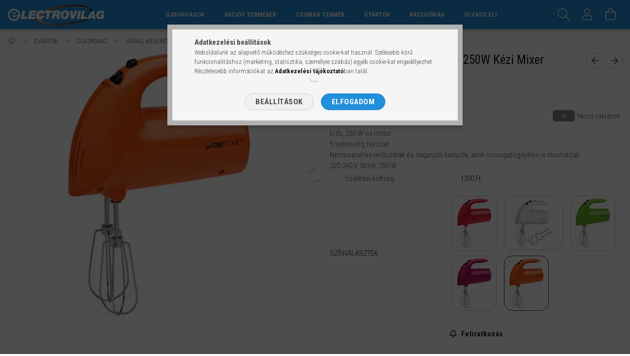

--- FILE ---
content_type: text/html; charset=UTF-8
request_url: https://electrovilag.hu/Clatronic-HM-3014-orange-250W-kezi-mixer
body_size: 29018
content:
<!DOCTYPE html>
<html lang="hu">
<head>
    <meta content="width=device-width, initial-scale=1.0" name="viewport">
    <link rel="preload" href="https://electrovilag.hu/!common_design/own/fonts/1700/customicons/custom-icons.woff2" as="font" type="font/woff2" crossorigin>
    <link rel="preload" href="https://electrovilag.hu/!common_design/own/fonts/fontawesome-5.8.1/css/light.min.css" as="style">
    <link rel="stylesheet" href="https://electrovilag.hu/!common_design/own/fonts/fontawesome-5.8.1/css/light.min.css" media="print" onload="this.media='all'">
    <noscript>
        <link rel="stylesheet" href="https://electrovilag.hu/!common_design/own/fonts/fontawesome-5.8.1/css/light.min.css" />
    </noscript>
    <link rel="preconnect" href="https://fonts.gstatic.com">
    <link rel="preload" href="https://fonts.googleapis.com/css2?family=Roboto+Condensed:wght@300;400;700&display=swap&subset=latin-ext" as="style">
    <link rel="stylesheet" href="https://fonts.googleapis.com/css2?family=Roboto+Condensed:wght@300;400;700&display=swap&subset=latin-ext" media="print" onload="this.media='all'">
    <noscript>
        <link rel="stylesheet" href="https://fonts.googleapis.com/css2?family=Roboto+Condensed:wght@300;400;700&display=swap&subset=latin-ext">
    </noscript>
    <meta charset="utf-8">
<meta name="description" content="Clatronic Hm 3014 Orange 250W Kézi Mixer, Erős, 250 W-os motor 5 sebesség fokozat Nemesacél keverőszárak és dagasztó kampók, amik mosogatógépben is moshatóak 22">
<meta name="robots" content="index, follow">
<meta http-equiv="X-UA-Compatible" content="IE=Edge">
<meta property="og:site_name" content="electrovilág" />
<meta property="og:title" content="Clatronic Hm 3014 Orange 250W Kézi Mixer - ELECTROVILÁG.HU-H">
<meta property="og:description" content="Clatronic Hm 3014 Orange 250W Kézi Mixer, Erős, 250 W-os motor 5 sebesség fokozat Nemesacél keverőszárak és dagasztó kampók, amik mosogatógépben is moshatóak 22">
<meta property="og:type" content="product">
<meta property="og:url" content="https://electrovilag.hu/Clatronic-HM-3014-orange-250W-kezi-mixer">
<meta property="og:image" content="https://electrovilag.hu/img/1449/4006160636802/4006160636802.webp">
<meta name="facebook-domain-verification" content="xuxbxhu51d6kv7v3g5ga0ed3q55cr2">
<meta name="google-site-verification" content="K91YZe2pG1_hEtjdSA0iXlqlEbVqZp3bzHzWneJdbSs">
<meta property="fb:admins" content="1745525542397812">
<meta name="mobile-web-app-capable" content="yes">
<meta name="apple-mobile-web-app-capable" content="yes">
<meta name="MobileOptimized" content="320">
<meta name="HandheldFriendly" content="true">

<title>Clatronic Hm 3014 Orange 250W Kézi Mixer - ELECTROVILÁG.HU-H</title>


<script>
var service_type="shop";
var shop_url_main="https://electrovilag.hu";
var actual_lang="hu";
var money_len="0";
var money_thousend=" ";
var money_dec=",";
var shop_id=1449;
var unas_design_url="https:"+"/"+"/"+"electrovilag.hu"+"/"+"!common_design"+"/"+"custom"+"/"+"haztartasigepeinkrol.unas.hu"+"/";
var unas_design_code='0';
var unas_base_design_code='1700';
var unas_design_ver=3;
var unas_design_subver=3;
var unas_shop_url='https://electrovilag.hu';
var responsive="yes";
var price_nullcut_disable=1;
var config_plus=new Array();
config_plus['product_tooltip']=1;
config_plus['cart_redirect']=2;
config_plus['money_type']='Ft';
config_plus['money_type_display']='Ft';
config_plus['change_address_on_order_methods']=1;
var lang_text=new Array();

var UNAS = UNAS || {};
UNAS.shop={"base_url":'https://electrovilag.hu',"domain":'electrovilag.hu',"username":'haztartasigepeinkrol.unas.hu',"id":1449,"lang":'hu',"currency_type":'Ft',"currency_code":'HUF',"currency_rate":'1',"currency_length":0,"base_currency_length":0,"canonical_url":'https://electrovilag.hu/Clatronic-HM-3014-orange-250W-kezi-mixer'};
UNAS.design={"code":'0',"page":'artdet'};
UNAS.api_auth="f862ddd16a2a6949cb72fc59680793d2";
UNAS.customer={"email":'',"id":0,"group_id":0,"without_registration":0};
UNAS.customer["area_ids"]=[5572];
UNAS.shop["category_id"]="442261";
UNAS.shop["sku"]="4006160636802";
UNAS.shop["product_id"]="187436236";
UNAS.shop["only_private_customer_can_purchase"] = false;
 

UNAS.text = {
    "button_overlay_close": `Bezár`,
    "popup_window": `Felugró ablak`,
    "list": `lista`,
    "updating_in_progress": `frissítés folyamatban`,
    "updated": `frissítve`,
    "is_opened": `megnyitva`,
    "is_closed": `bezárva`,
    "deleted": `törölve`,
    "consent_granted": `hozzájárulás megadva`,
    "consent_rejected": `hozzájárulás elutasítva`,
    "field_is_incorrect": `mező hibás`,
    "error_title": `Hiba!`,
    "product_variants": `termék változatok`,
    "product_added_to_cart": `A termék a kosárba került`,
    "product_added_to_cart_with_qty_problem": `A termékből csak [qty_added_to_cart] [qty_unit] került kosárba`,
    "product_removed_from_cart": `A termék törölve a kosárból`,
    "reg_title_name": `Név`,
    "reg_title_company_name": `Cégnév`,
    "number_of_items_in_cart": `Kosárban lévő tételek száma`,
    "cart_is_empty": `A kosár üres`,
    "cart_updated": `A kosár frissült`
};


UNAS.text["delete_from_compare"]= `Törlés összehasonlításból`;
UNAS.text["comparison"]= `Összehasonlítás`;

UNAS.text["delete_from_favourites"]= `Törlés a kedvencek közül`;
UNAS.text["add_to_favourites"]= `Kedvencekhez`;

UNAS.text["change_address_error_on_shipping_method"] = `Az újonnan létrehozott cím a kiválasztott szállítási módnál nem használható`;
UNAS.text["change_address_error_on_billing_method"] = `Az újonnan létrehozott cím a kiválasztott számlázási módnál nem használható`;





window.lazySizesConfig=window.lazySizesConfig || {};
window.lazySizesConfig.loadMode=1;
window.lazySizesConfig.loadHidden=false;

window.dataLayer = window.dataLayer || [];
function gtag(){dataLayer.push(arguments)};
gtag('js', new Date());
</script>

<script src="https://electrovilag.hu/!common_packages/jquery/jquery-3.2.1.js?mod_time=1759314984"></script>
<script src="https://electrovilag.hu/!common_packages/jquery/plugins/migrate/migrate.js?mod_time=1759314984"></script>
<script src="https://electrovilag.hu/!common_packages/jquery/plugins/tippy/popper-2.4.4.min.js?mod_time=1759314984"></script>
<script src="https://electrovilag.hu/!common_packages/jquery/plugins/tippy/tippy-bundle.umd.min.js?mod_time=1759314984"></script>
<script src="https://electrovilag.hu/!common_packages/jquery/plugins/autocomplete/autocomplete.js?mod_time=1759314984"></script>
<script src="https://electrovilag.hu/!common_packages/jquery/plugins/cookie/cookie.js?mod_time=1759314984"></script>
<script src="https://electrovilag.hu/!common_packages/jquery/plugins/tools/tools-1.2.7.js?mod_time=1759314984"></script>
<script src="https://electrovilag.hu/!common_packages/jquery/plugins/lazysizes/lazysizes.min.js?mod_time=1759314984"></script>
<script src="https://electrovilag.hu/!common_packages/jquery/own/shop_common/exploded/common.js?mod_time=1764831093"></script>
<script src="https://electrovilag.hu/!common_packages/jquery/own/shop_common/exploded/common_overlay.js?mod_time=1759314984"></script>
<script src="https://electrovilag.hu/!common_packages/jquery/own/shop_common/exploded/common_shop_popup.js?mod_time=1759314984"></script>
<script src="https://electrovilag.hu/!common_packages/jquery/own/shop_common/exploded/common_start_checkout.js?mod_time=1759314984"></script>
<script src="https://electrovilag.hu/!common_packages/jquery/own/shop_common/exploded/design_1500.js?mod_time=1759314984"></script>
<script src="https://electrovilag.hu/!common_packages/jquery/own/shop_common/exploded/function_change_address_on_order_methods.js?mod_time=1759314984"></script>
<script src="https://electrovilag.hu/!common_packages/jquery/own/shop_common/exploded/function_check_password.js?mod_time=1759314984"></script>
<script src="https://electrovilag.hu/!common_packages/jquery/own/shop_common/exploded/function_check_zip.js?mod_time=1767692285"></script>
<script src="https://electrovilag.hu/!common_packages/jquery/own/shop_common/exploded/function_compare.js?mod_time=1759314984"></script>
<script src="https://electrovilag.hu/!common_packages/jquery/own/shop_common/exploded/function_customer_addresses.js?mod_time=1759314984"></script>
<script src="https://electrovilag.hu/!common_packages/jquery/own/shop_common/exploded/function_delivery_point_select.js?mod_time=1759314984"></script>
<script src="https://electrovilag.hu/!common_packages/jquery/own/shop_common/exploded/function_favourites.js?mod_time=1759314984"></script>
<script src="https://electrovilag.hu/!common_packages/jquery/own/shop_common/exploded/function_infinite_scroll.js?mod_time=1759314984"></script>
<script src="https://electrovilag.hu/!common_packages/jquery/own/shop_common/exploded/function_language_and_currency_change.js?mod_time=1759314984"></script>
<script src="https://electrovilag.hu/!common_packages/jquery/own/shop_common/exploded/function_param_filter.js?mod_time=1764233415"></script>
<script src="https://electrovilag.hu/!common_packages/jquery/own/shop_common/exploded/function_postsale.js?mod_time=1759314984"></script>
<script src="https://electrovilag.hu/!common_packages/jquery/own/shop_common/exploded/function_product_print.js?mod_time=1759314984"></script>
<script src="https://electrovilag.hu/!common_packages/jquery/own/shop_common/exploded/function_product_subscription.js?mod_time=1759314984"></script>
<script src="https://electrovilag.hu/!common_packages/jquery/own/shop_common/exploded/function_recommend.js?mod_time=1759314984"></script>
<script src="https://electrovilag.hu/!common_packages/jquery/own/shop_common/exploded/function_saved_cards.js?mod_time=1759314984"></script>
<script src="https://electrovilag.hu/!common_packages/jquery/own/shop_common/exploded/function_saved_filter_delete.js?mod_time=1759314984"></script>
<script src="https://electrovilag.hu/!common_packages/jquery/own/shop_common/exploded/function_search_smart_placeholder.js?mod_time=1759314984"></script>
<script src="https://electrovilag.hu/!common_packages/jquery/own/shop_common/exploded/function_vote.js?mod_time=1759314984"></script>
<script src="https://electrovilag.hu/!common_packages/jquery/own/shop_common/exploded/page_cart.js?mod_time=1767791927"></script>
<script src="https://electrovilag.hu/!common_packages/jquery/own/shop_common/exploded/page_customer_addresses.js?mod_time=1768291153"></script>
<script src="https://electrovilag.hu/!common_packages/jquery/own/shop_common/exploded/page_order_checkout.js?mod_time=1759314984"></script>
<script src="https://electrovilag.hu/!common_packages/jquery/own/shop_common/exploded/page_order_details.js?mod_time=1759314984"></script>
<script src="https://electrovilag.hu/!common_packages/jquery/own/shop_common/exploded/page_order_methods.js?mod_time=1760086915"></script>
<script src="https://electrovilag.hu/!common_packages/jquery/own/shop_common/exploded/page_order_return.js?mod_time=1759314984"></script>
<script src="https://electrovilag.hu/!common_packages/jquery/own/shop_common/exploded/page_order_send.js?mod_time=1759314984"></script>
<script src="https://electrovilag.hu/!common_packages/jquery/own/shop_common/exploded/page_order_subscriptions.js?mod_time=1759314984"></script>
<script src="https://electrovilag.hu/!common_packages/jquery/own/shop_common/exploded/page_order_verification.js?mod_time=1759314984"></script>
<script src="https://electrovilag.hu/!common_packages/jquery/own/shop_common/exploded/page_product_details.js?mod_time=1759314984"></script>
<script src="https://electrovilag.hu/!common_packages/jquery/own/shop_common/exploded/page_product_list.js?mod_time=1759314984"></script>
<script src="https://electrovilag.hu/!common_packages/jquery/own/shop_common/exploded/page_product_reviews.js?mod_time=1759314984"></script>
<script src="https://electrovilag.hu/!common_packages/jquery/own/shop_common/exploded/page_reg.js?mod_time=1759314984"></script>
<script src="https://electrovilag.hu/!common_packages/jquery/plugins/hoverintent/hoverintent.js?mod_time=1759314984"></script>
<script src="https://electrovilag.hu/!common_packages/jquery/own/shop_tooltip/shop_tooltip.js?mod_time=1759314984"></script>
<script src="https://electrovilag.hu/!common_packages/jquery/plugins/responsive_menu/responsive_menu-unas.js?mod_time=1759314984"></script>
<script src="https://electrovilag.hu/!common_packages/jquery/plugins/slick/slick.min.js?mod_time=1759314984"></script>
<script src="https://electrovilag.hu/!common_design/base/001700/main.js?mod_time=1759314986"></script>
<script src="https://electrovilag.hu/!common_packages/jquery/plugins/photoswipe/photoswipe.min.js?mod_time=1759314984"></script>
<script src="https://electrovilag.hu/!common_packages/jquery/plugins/photoswipe/photoswipe-ui-default.min.js?mod_time=1759314984"></script>

<link href="https://electrovilag.hu/temp/shop_1449_53ad7d7143f15c89242031f3f57442c8.css?mod_time=1769012596" rel="stylesheet" type="text/css">

<link href="https://electrovilag.hu/Clatronic-HM-3014-orange-250W-kezi-mixer" rel="canonical">
<link href="https://electrovilag.hu/shop_ordered/1449/design_pic/favicon.ico" rel="shortcut icon">
<script>
        var google_consent=1;
    
        gtag('consent', 'default', {
           'ad_storage': 'denied',
           'ad_user_data': 'denied',
           'ad_personalization': 'denied',
           'analytics_storage': 'denied',
           'functionality_storage': 'denied',
           'personalization_storage': 'denied',
           'security_storage': 'granted'
        });

    
        gtag('consent', 'update', {
           'ad_storage': 'denied',
           'ad_user_data': 'denied',
           'ad_personalization': 'denied',
           'analytics_storage': 'denied',
           'functionality_storage': 'denied',
           'personalization_storage': 'denied',
           'security_storage': 'granted'
        });

        </script>
    <script async src="https://www.googletagmanager.com/gtag/js?id=UA-51899335-1"></script>    <script>
    gtag('config', 'UA-51899335-1');

          gtag('config', 'G-9VYLYVQ9H3');
                </script>
        <script>
    var google_analytics=1;

                gtag('event', 'view_item', {
              "currency": "HUF",
              "value": '6490',
              "items": [
                  {
                      "item_id": "4006160636802",
                      "item_name": "Clatronic Hm 3014 Orange 250W Kézi Mixer",
                      "item_category": "GYÁRTÓK/CLATRONIC/VÁGÁS, KEVERÉS",
                      "price": '6490'
                  }
              ],
              'non_interaction': true
            });
               </script>
           <script>
        gtag('config', 'AW-517093976',{'allow_enhanced_conversions':true});
                </script>
            <script>
        var google_ads=1;

                gtag('event','remarketing', {
            'ecomm_pagetype': 'product',
            'ecomm_prodid': ["4006160636802"],
            'ecomm_totalvalue': 6490        });
            </script>
        <!-- Google Tag Manager -->
    <script>(function(w,d,s,l,i){w[l]=w[l]||[];w[l].push({'gtm.start':
            new Date().getTime(),event:'gtm.js'});var f=d.getElementsByTagName(s)[0],
            j=d.createElement(s),dl=l!='dataLayer'?'&l='+l:'';j.async=true;j.src=
            'https://www.googletagmanager.com/gtm.js?id='+i+dl;f.parentNode.insertBefore(j,f);
        })(window,document,'script','dataLayer','GTM-NZGW4FR2');</script>
    <!-- End Google Tag Manager -->

    
    <script>
    var facebook_pixel=1;
    /* <![CDATA[ */
        !function(f,b,e,v,n,t,s){if(f.fbq)return;n=f.fbq=function(){n.callMethod?
            n.callMethod.apply(n,arguments):n.queue.push(arguments)};if(!f._fbq)f._fbq=n;
            n.push=n;n.loaded=!0;n.version='2.0';n.queue=[];t=b.createElement(e);t.async=!0;
            t.src=v;s=b.getElementsByTagName(e)[0];s.parentNode.insertBefore(t,s)}(window,
                document,'script','//connect.facebook.net/en_US/fbevents.js');

        fbq('init', '303920180717689');
                fbq('track', 'PageView', {}, {eventID:'PageView.aXEfRY9QgQFLfzN4focMHAAAPA0'});
        
        fbq('track', 'ViewContent', {
            content_name: 'Clatronic Hm 3014 Orange 250W Kézi Mixer',
            content_category: 'GYÁRTÓK > CLATRONIC > VÁGÁS, KEVERÉS',
            content_ids: ['4006160636802'],
            contents: [{'id': '4006160636802', 'quantity': '1'}],
            content_type: 'product',
            value: 6490,
            currency: 'HUF'
        }, {eventID:'ViewContent.aXEfRY9QgQFLfzN4focMHAAAPA0'});

        
        $(document).ready(function() {
            $(document).on("addToCart", function(event, product_array){
                facebook_event('AddToCart',{
					content_name: product_array.name,
					content_category: product_array.category,
					content_ids: [product_array.sku],
					contents: [{'id': product_array.sku, 'quantity': product_array.qty}],
					content_type: 'product',
					value: product_array.price,
					currency: 'HUF'
				}, {eventID:'AddToCart.' + product_array.event_id});
            });

            $(document).on("addToFavourites", function(event, product_array){
                facebook_event('AddToWishlist', {
                    content_ids: [product_array.sku],
                    content_type: 'product'
                }, {eventID:'AddToFavourites.' + product_array.event_id});
            });
        });

    /* ]]> */
    </script>
<script>
(function(i,s,o,g,r,a,m){i['BarionAnalyticsObject']=r;i[r]=i[r]||function(){
    (i[r].q=i[r].q||[]).push(arguments)},i[r].l=1*new Date();a=s.createElement(o),
    m=s.getElementsByTagName(o)[0];a.async=1;a.src=g;m.parentNode.insertBefore(a,m)
})(window, document, 'script', 'https://pixel.barion.com/bp.js', 'bp');
                    
bp('init', 'addBarionPixelId', 'BP-37Wdmo34Oq-28');
</script>
<noscript><img height='1' width='1' style='display:none' alt='' src='https://pixel.barion.com/a.gif?__ba_pixel_id=BP-37Wdmo34Oq-28&ev=contentView&noscript=1'/></noscript>
<script>
$(document).ready(function () {
     UNAS.onGrantConsent(function(){
         bp('consent', 'grantConsent');
     });
     
     UNAS.onRejectConsent(function(){
         bp('consent', 'rejectConsent');
     });

     var contentViewProperties = {
         'currency': 'HUF',
         'quantity': 1,
         'unit': 'db',
         'unitPrice': 6490,
         'category': 'GYÁRTÓK|CLATRONIC|VÁGÁS, KEVERÉS',
         'imageUrl': 'https://electrovilag.hu/img/1449/4006160636802/496x664,r/4006160636802.webp?time=1680603646',
         'name': 'Clatronic Hm 3014 Orange 250W Kézi Mixer',
         'contentType': 'Product',
         'id': '4006160636802',
     }
     bp('track', 'contentView', contentViewProperties);

     UNAS.onChangeVariant(function(event,params){
         var variant = '';
         if (typeof params.variant_list1!=='undefined') variant+=params.variant_list1;
         if (typeof params.variant_list2!=='undefined') variant+='|'+params.variant_list2;
         if (typeof params.variant_list3!=='undefined') variant+='|'+params.variant_list3;
         var customizeProductProperties = {
            'contentType': 'Product',
            'currency': 'HUF',
            'id': params.sku,
            'name': 'Clatronic Hm 3014 Orange 250W Kézi Mixer',
            'unit': 'db',
            'unitPrice': 6490,
            'variant': variant,
            'list': 'ProductPage'
        }
        bp('track', 'customizeProduct', customizeProductProperties);
     });

     UNAS.onAddToCart(function(event,params){
         var variant = '';
         if (typeof params.variant_list1!=='undefined') variant+=params.variant_list1;
         if (typeof params.variant_list2!=='undefined') variant+='|'+params.variant_list2;
         if (typeof params.variant_list3!=='undefined') variant+='|'+params.variant_list3;
         var addToCartProperties = {
             'contentType': 'Product',
             'currency': 'HUF',
             'id': params.sku,
             'name': params.name,
             'quantity': parseFloat(params.qty_add),
             'totalItemPrice': params.qty*params.price,
             'unit': params.unit,
             'unitPrice': parseFloat(params.price),
             'category': params.category,
             'variant': variant
         };
         bp('track', 'addToCart', addToCartProperties);
     });

     UNAS.onClickProduct(function(event,params){
         UNAS.getProduct(function(result) {
             if (result.name!=undefined) {
                 var clickProductProperties  = {
                     'contentType': 'Product',
                     'currency': 'HUF',
                     'id': params.sku,
                     'name': result.name,
                     'unit': result.unit,
                     'unitPrice': parseFloat(result.unit_price),
                     'quantity': 1
                 }
                 bp('track', 'clickProduct', clickProductProperties );
             }
         },params);
     });

UNAS.onRemoveFromCart(function(event,params){
     bp('track', 'removeFromCart', {
         'contentType': 'Product',
         'currency': 'HUF',
         'id': params.sku,
         'name': params.name,
         'quantity': params.qty,
         'totalItemPrice': params.price * params.qty,
         'unit': params.unit,
         'unitPrice': parseFloat(params.price),
         'list': 'BasketPage'
     });
});

});
</script><!-- Arukereso.cz PRODUCT DETAIL script -->
<script>
  (function(t, r, a, c, k, i, n, g) {t["ROIDataObject"] = k;
      t[k]=t[k]||function(){(t[k].q=t[k].q||[]).push(arguments)},t[k].c=i;n=r.createElement(a),
      g=r.getElementsByTagName(a)[0];n.async=1;n.src=c;g.parentNode.insertBefore(n,g)
      })(window, document, "script", "//www.arukereso.hu/ocm/sdk.js?source=unas&version=2&page=product_detail","arukereso", "hu");
</script>
<!-- End Arukereso.hu PRODUCT DETAIL script -->


	<script>
		(function(c,l,a,r,i,t,y){
			c[a]=c[a]||function(){(c[a].q=c[a].q||[]).push(arguments)};
			t=l.createElement(r);t.async=1;t.src="https://www.clarity.ms/tag/"+i;
			y=l.getElementsByTagName(r)[0];y.parentNode.insertBefore(t,y);
		})(window, document, "clarity", "script", "m20h4t33y1");
		UNAS.onGrantConsent(function(){
		    window.clarity("consent")
		});
	</script>

    
    
    


        <style>
        #header_logo{
            max-width: calc(100% - 160px);
        }
                                                     #header_logo .header_logo__img-outer {
                    overflow: hidden;
                }
                #header_logo .header_logo__img-wrapper {
                    position: relative;
                    display: block;
                }
                #header_logo .header_logo__img {
                    position: absolute;
                    left: 0;
                    right: 0;
                    bottom: 0;
                    top: 0;
                }
                
                .header_logo__element-1 .header_logo__img-outer {
                    width: 200px;
                    max-width: 100%;
                }
                .header_logo__element-1 .header_logo__img-wrapper {
                    padding-top: 25%;
                }

                                @media (max-width: 1023.8px){
                    .header_logo__element-1 .header_logo__img-outer {
                        width: 200px;
                    }
                    .header_logo__element-1 .header_logo__img-wrapper {
                        padding-top: 25%;
                    }
                }
                
                                @media (max-width: 767.8px) {
                    .header_logo__element-1 .header_logo__img-outer {
                        width: 200px;
                    }
                    .header_logo__element-1 .header_logo__img-wrapper {
                        padding-top: 25%;
                    }
                }
                
                                @media (max-width: 479.8px){
                    .header_logo__element-1 .header_logo__img-outer {
                        width: 200px;
                    }
                    .header_logo__element-1 .header_logo__img-wrapper {
                        padding-top: 25%;
                    }
                }
                                        </style>
    
</head>

<body class='design_ver3 design_subver1 design_subver2 design_subver3' id="ud_shop_artdet">
    <!-- Google Tag Manager (noscript) -->
    <noscript><iframe src="https://www.googletagmanager.com/ns.html?id=GTM-NZGW4FR2"
                      height="0" width="0" style="display:none;visibility:hidden"></iframe></noscript>
    <!-- End Google Tag Manager (noscript) -->
        <div id="fb-root"></div>
    <script>
        window.fbAsyncInit = function() {
            FB.init({
                xfbml            : true,
                version          : 'v22.0'
            });
        };
    </script>
    <script async defer crossorigin="anonymous" src="https://connect.facebook.net/hu_HU/sdk.js"></script>
    <div id="image_to_cart" style="display:none; position:absolute; z-index:100000;"></div>
<div class="overlay_common overlay_warning" id="overlay_cart_add"></div>
<script>$(document).ready(function(){ overlay_init("cart_add",{"onBeforeLoad":false}); });</script>
<div class="overlay_common overlay_ok" id="overlay_cart_add_ok"></div>
<script>$(document).ready(function(){ overlay_init("cart_add_ok",[]); });</script>
<div id="overlay_login_outer"></div>	
	<script>
	$(document).ready(function(){
	    var login_redir_init="";

		$("#overlay_login_outer").overlay({
			onBeforeLoad: function() {
                var login_redir_temp=login_redir_init;
                if (login_redir_act!="") {
                    login_redir_temp=login_redir_act;
                    login_redir_act="";
                }

									$.ajax({
						type: "GET",
						async: true,
						url: "https://electrovilag.hu/shop_ajax/ajax_popup_login.php",
						data: {
							shop_id:"1449",
							lang_master:"hu",
                            login_redir:login_redir_temp,
							explicit:"ok",
							get_ajax:"1"
						},
						success: function(data){
							$("#overlay_login_outer").html(data);
							if (unas_design_ver >= 5) $("#overlay_login_outer").modal('show');
							$('#overlay_login1 input[name=shop_pass_login]').keypress(function(e) {
								var code = e.keyCode ? e.keyCode : e.which;
								if(code.toString() == 13) {		
									document.form_login_overlay.submit();		
								}	
							});	
						}
					});
								},
			top: 50,
			mask: {
	color: "#000000",
	loadSpeed: 200,
	maskId: "exposeMaskOverlay",
	opacity: 0.7
},
			closeOnClick: (config_plus['overlay_close_on_click_forced'] === 1),
			onClose: function(event, overlayIndex) {
				$("#login_redir").val("");
			},
			load: false
		});
		
			});
	function overlay_login() {
		$(document).ready(function(){
			$("#overlay_login_outer").overlay().load();
		});
	}
	function overlay_login_remind() {
        if (unas_design_ver >= 5) {
            $("#overlay_remind").overlay().load();
        } else {
            $(document).ready(function () {
                $("#overlay_login_outer").overlay().close();
                setTimeout('$("#overlay_remind").overlay().load();', 250);
            });
        }
	}

    var login_redir_act="";
    function overlay_login_redir(redir) {
        login_redir_act=redir;
        $("#overlay_login_outer").overlay().load();
    }
	</script>  
	<div class="overlay_common overlay_info" id="overlay_remind"></div>
<script>$(document).ready(function(){ overlay_init("remind",[]); });</script>

	<script>
    	function overlay_login_error_remind() {
		$(document).ready(function(){
			load_login=0;
			$("#overlay_error").overlay().close();
			setTimeout('$("#overlay_remind").overlay().load();', 250);	
		});
	}
	</script>  
	<div class="overlay_common overlay_info" id="overlay_newsletter"></div>
<script>$(document).ready(function(){ overlay_init("newsletter",[]); });</script>

<script>
function overlay_newsletter() {
    $(document).ready(function(){
        $("#overlay_newsletter").overlay().load();
    });
}
</script>
<div class="overlay_common overlay_info" id="overlay_product_subscription"></div>
<script>$(document).ready(function(){ overlay_init("product_subscription",[]); });</script>
<div class="overlay_common overlay_error" id="overlay_script"></div>
<script>$(document).ready(function(){ overlay_init("script",[]); });</script>
    <script>
    $(document).ready(function() {
        $.ajax({
            type: "GET",
            url: "https://electrovilag.hu/shop_ajax/ajax_stat.php",
            data: {master_shop_id:"1449",get_ajax:"1"}
        });
    });
    </script>
    

<div id="container" class="page_shop_artdet_4006160636802 page-nobox"> 
	

    <header class="header js-header">
        <div class="header-container container usn">
            <div class="header-inner d-flex no-gutters align-items-center justify-content-between">
                


        <div id="header_logo" class="js-element col-auto pr-3 flex-shrink-1 header-logo" data-element-name="header_logo">
                <div class="header_logo__element-1">
                        <div class="header_logo__img-outer">
                                <a href="https://electrovilag.hu">
                                    <picture class="header_logo__img-wrapper">
                                                <source width="200" height="50" media="(max-width: 479.8px)"
                                srcset="https://electrovilag.hu/!common_design/custom/haztartasigepeinkrol.unas.hu/element/layout_hu_header_logo-200x50_1_default.png?time=1628225064 1x"
                        >
                                                                        <source width="200" height="50" media="(max-width: 767.8px)"
                                srcset="https://electrovilag.hu/!common_design/custom/haztartasigepeinkrol.unas.hu/element/layout_hu_header_logo-200x50_1_default.png?time=1628225064 1x"
                        >
                                                                        <source width="200" height="50" media="(max-width: 1023.8px)"
                                srcset="https://electrovilag.hu/!common_design/custom/haztartasigepeinkrol.unas.hu/element/layout_hu_header_logo-200x50_1_default.png?time=1628225064 1x"
                        >
                                                <source media="(min-width: 1024px)" srcset="https://electrovilag.hu/!common_design/custom/haztartasigepeinkrol.unas.hu/element/layout_hu_header_logo-200x50_1_default.png?time=1628225064 1x">
                        <img width="200" height="50"
                            class="header_logo__img" fetchpriority="high"  src="https://electrovilag.hu/!common_design/custom/haztartasigepeinkrol.unas.hu/element/layout_hu_header_logo-200x50_1_default.png?time=1628225064"
                            srcset="https://electrovilag.hu/!common_design/custom/haztartasigepeinkrol.unas.hu/element/layout_hu_header_logo-200x50_1_default.png?time=1628225064 1x"
                            alt="electrovilág"
                        >
                    </picture>
                                </a>
                            </div>
                    </div>
            </div>
    
                <div class="col header-menus px-4 align-self-stretch d-none d-xl-block">
                    <div class="main-menu h-100 text-center">
                        <ul class="main-menu__list d-xl-inline-flex align-items-center h-100">
                            




    <li class='cat-box__item cat-box__item-level-0 is-spec-item js-cat-menu-new  cat-dropdown--narrow'>
        <a class='cat-box__name' href='https://electrovilag.hu/shop_artspec.php?artspec=2'
            >
           <div class="cat-box__name-text line-clamp--3-12">Újdonságok</div>
        </a>
    
    </li>

    <li class='cat-box__item cat-box__item-level-0 is-spec-item js-cat-menu-akcio  cat-dropdown--narrow'>
        <a class='cat-box__name' href='https://electrovilag.hu/shop_artspec.php?artspec=1'
            >
           <div class="cat-box__name-text line-clamp--3-12">Akciós termékek</div>
        </a>
    
    </li>

    <li class='cat-box__item cat-box__item-level-0 is-spec-item js-cat-menu-artpack  cat-dropdown--narrow'>
        <a class='cat-box__name' href='https://electrovilag.hu/shop_artspec.php?artspec=12'
            >
           <div class="cat-box__name-text line-clamp--3-12">Csomag termék</div>
        </a>
    
    </li>

    <li class='cat-box__item cat-box__item-level-0 has-item js-cat-menu-858717  cat-dropdown--wide'>
        <a class='cat-box__name' href='https://electrovilag.hu/sct/858717/GYARTOK'
            >
           <div class="cat-box__name-text line-clamp--3-12">GYÁRTÓK</div>
        </a>
    

        <div class="cat-box__level-0 drop-shadow-b no-gutters has-banner">
            
                <div class="col row cat-box__inner-levels">
                    
<div class="cat-box__level-1 mb-4">
    <a class="cat-box__level-1-name d-block line-height-12 js-cat-menu-286854" href="https://electrovilag.hu/sct/286854/AEG">
        AEG

        
    </a>
    
        



<div class="cat-box__level-2 pt-2">

    
        <a class="cat-box__level-2-name line-height-12 d-block js-cat-menu-611146" href="https://electrovilag.hu/sct/611146/Szepseg-Egeszseg-Baba">Szépség, Egészség & Baba</a>
    

    

</div>

    
</div>

<div class="cat-box__level-1 mb-4">
    <a class="cat-box__level-1-name d-block line-height-12 js-cat-menu-602438" href="https://electrovilag.hu/sct/602438/AMICA">
        AMICA 

        
    </a>
    
        



<div class="cat-box__level-2 pt-2">

    
        <a class="cat-box__level-2-name line-height-12 d-block js-cat-menu-290135" href="https://electrovilag.hu/spl/290135/HUTOSZEKRENY">HŰTŐSZEKRÉNY</a>
    
        <a class="cat-box__level-2-name line-height-12 d-block js-cat-menu-539257" href="https://electrovilag.hu/spl/539257/FAGYASZTOSZEKRENY">FAGYASZTÓSZEKRÉNY</a>
    
        <a class="cat-box__level-2-name line-height-12 d-block js-cat-menu-972633" href="https://electrovilag.hu/spl/972633/TUZHELY">TŰZHELY</a>
    
        <a class="cat-box__level-2-name line-height-12 d-block js-cat-menu-492711" href="https://electrovilag.hu/spl/492711/MOSOGATOGEP">MOSOGATÓGÉP</a>
    
        <a class="cat-box__level-2-name line-height-12 d-block js-cat-menu-819019" href="https://electrovilag.hu/spl/819019/MIKROHULLAMU-SUTO">MIKROHULLÁMÚ SÜTŐ</a>
    

    
        <a class="cat-box__more-btn text-muted btn--text d-block icon--a-chevron-right icon--sm" href="https://electrovilag.hu/sct/602438/AMICA">Több</a>
    

</div>

    
</div>

<div class="cat-box__level-1 mb-4">
    <a class="cat-box__level-1-name d-block line-height-12 js-cat-menu-819135" href="https://electrovilag.hu/BEKO">
        BEKO

        
    </a>
    
        



<div class="cat-box__level-2 pt-2">

    
        <a class="cat-box__level-2-name line-height-12 d-block js-cat-menu-433486" href="https://electrovilag.hu/BEKO_SZARITOGEP">SZÁRÍTÓGÉP</a>
    
        <a class="cat-box__level-2-name line-height-12 d-block js-cat-menu-390342" href="https://electrovilag.hu/BEKO_MOSOGEP">MOSÓGÉP</a>
    
        <a class="cat-box__level-2-name line-height-12 d-block js-cat-menu-128805" href="https://electrovilag.hu/BEKO_HUTOSZEKRENY">HŰTŐSZEKRÉNY</a>
    
        <a class="cat-box__level-2-name line-height-12 d-block js-cat-menu-198630" href="https://electrovilag.hu/BEKO_TUZHELY">TŰZHELY</a>
    
        <a class="cat-box__level-2-name line-height-12 d-block js-cat-menu-461153" href="https://electrovilag.hu/BEKO_SUTO">SÜTŐ</a>
    

    
        <a class="cat-box__more-btn text-muted btn--text d-block icon--a-chevron-right icon--sm" href="https://electrovilag.hu/BEKO">Több</a>
    

</div>

    
</div>

<div class="cat-box__level-1 mb-4">
    <a class="cat-box__level-1-name d-block line-height-12 js-cat-menu-998197" href="https://electrovilag.hu/sct/998197/BOMANN">
        BOMANN

        
    </a>
    
        



<div class="cat-box__level-2 pt-2">

    
        <a class="cat-box__level-2-name line-height-12 d-block js-cat-menu-734825" href="https://electrovilag.hu/spl/734825/DARALO">DARÁLÓ</a>
    
        <a class="cat-box__level-2-name line-height-12 d-block js-cat-menu-629697" href="https://electrovilag.hu/spl/629697/DAGASZTAS-APRITAS">DAGASZTÁS, APRÍTÁS</a>
    
        <a class="cat-box__level-2-name line-height-12 d-block js-cat-menu-722436" href="https://electrovilag.hu/spl/722436/ELSZIVO">ELSZÍVÓ</a>
    
        <a class="cat-box__level-2-name line-height-12 d-block js-cat-menu-660749" href="https://electrovilag.hu/spl/660749/FAGYASZTOSZEKRENY">FAGYASZTÓSZEKRÉNY</a>
    
        <a class="cat-box__level-2-name line-height-12 d-block js-cat-menu-263674" href="https://electrovilag.hu/spl/263674/FOZOLAP">FŐZŐLAP</a>
    

    
        <a class="cat-box__more-btn text-muted btn--text d-block icon--a-chevron-right icon--sm" href="https://electrovilag.hu/sct/998197/BOMANN">Több</a>
    

</div>

    
</div>

<div class="cat-box__level-1 mb-4">
    <a class="cat-box__level-1-name d-block line-height-12 js-cat-menu-249734" href="https://electrovilag.hu/BOSCH">
        BOSCH

        
    </a>
    
        



<div class="cat-box__level-2 pt-2">

    
        <a class="cat-box__level-2-name line-height-12 d-block js-cat-menu-320680" href="https://electrovilag.hu/KENYERPIRITO">KENYÉRPIRÍTÓ</a>
    
        <a class="cat-box__level-2-name line-height-12 d-block js-cat-menu-247596" href="https://electrovilag.hu/PORSZIVO">PORSZÍVÓ</a>
    
        <a class="cat-box__level-2-name line-height-12 d-block js-cat-menu-406893" href="https://electrovilag.hu/spl/406893/VIZFORRALO">VÍZFORRALÓ</a>
    

    

</div>

    
</div>

<div class="cat-box__level-1 mb-4">
    <a class="cat-box__level-1-name d-block line-height-12 js-cat-menu-264572" href="https://electrovilag.hu/sct/264572/CANDY">
        CANDY

        
    </a>
    
        



<div class="cat-box__level-2 pt-2">

    
        <a class="cat-box__level-2-name line-height-12 d-block js-cat-menu-691993" href="https://electrovilag.hu/spl/691993/HUTOSZEKRENY">HŰTŐSZEKRÉNY</a>
    
        <a class="cat-box__level-2-name line-height-12 d-block js-cat-menu-687437" href="https://electrovilag.hu/spl/687437/FAGYASZTOSZEKRENY">FAGYASZTÓSZEKRÉNY</a>
    
        <a class="cat-box__level-2-name line-height-12 d-block js-cat-menu-836912" href="https://electrovilag.hu/spl/836912/MOSOGEP">MOSÓGÉP</a>
    
        <a class="cat-box__level-2-name line-height-12 d-block js-cat-menu-366955" href="https://electrovilag.hu/spl/366955/MOSO-SZARITOGEP">MOSÓ-SZÁRÍTÓGÉP</a>
    
        <a class="cat-box__level-2-name line-height-12 d-block js-cat-menu-897253" href="https://electrovilag.hu/spl/897253/SZARITOGEP">SZÁRÍTÓGÉP</a>
    

    
        <a class="cat-box__more-btn text-muted btn--text d-block icon--a-chevron-right icon--sm" href="https://electrovilag.hu/sct/264572/CANDY">Több</a>
    

</div>

    
</div>

<div class="cat-box__level-1 mb-4">
    <a class="cat-box__level-1-name d-block line-height-12 js-cat-menu-214664" href="https://electrovilag.hu/sct/214664/CLATRONIC">
        CLATRONIC

        
    </a>
    
        



<div class="cat-box__level-2 pt-2">

    
        <a class="cat-box__level-2-name line-height-12 d-block js-cat-menu-369933" href="https://electrovilag.hu/BOROTVALAS">BOROTVÁLÁS</a>
    
        <a class="cat-box__level-2-name line-height-12 d-block js-cat-menu-927568" href="https://electrovilag.hu/spl/927568/Cipotisztito">Cipőtisztító</a>
    
        <a class="cat-box__level-2-name line-height-12 d-block js-cat-menu-754797" href="https://electrovilag.hu/spl/754797/DAGASZTAS-APRITAS">DAGASZTÁS, APRÍTÁS</a>
    
        <a class="cat-box__level-2-name line-height-12 d-block js-cat-menu-365079" href="https://electrovilag.hu/DARALO">DARÁLÓ</a>
    
        <a class="cat-box__level-2-name line-height-12 d-block js-cat-menu-821769" href="https://electrovilag.hu/spl/821769/Elektromos-rovarirto">Elektromos rovarirtó</a>
    

    
        <a class="cat-box__more-btn text-muted btn--text d-block icon--a-chevron-right icon--sm" href="https://electrovilag.hu/sct/214664/CLATRONIC">Több</a>
    

</div>

    
</div>

<div class="cat-box__level-1 mb-4">
    <a class="cat-box__level-1-name d-block line-height-12 js-cat-menu-329681" href="https://electrovilag.hu/DeLonghi">
        De&#039;Longhi

        
    </a>
    
</div>

<div class="cat-box__level-1 mb-4">
    <a class="cat-box__level-1-name d-block line-height-12 js-cat-menu-405411" href="https://electrovilag.hu/sct/405411/DEANTE">
        DEANTE

        
    </a>
    
        



<div class="cat-box__level-2 pt-2">

    
        <a class="cat-box__level-2-name line-height-12 d-block js-cat-menu-837750" href="https://electrovilag.hu/sct/837750/KONYHA">KONYHA</a>
    
        <a class="cat-box__level-2-name line-height-12 d-block js-cat-menu-124668" href="https://electrovilag.hu/sct/124668/FURDOSZOBA">FÜRDŐSZOBA</a>
    
        <a class="cat-box__level-2-name line-height-12 d-block js-cat-menu-389636" href="https://electrovilag.hu/spl/389636/Lefolyo-szifon">Lefolyó - szifon</a>
    

    

</div>

    
</div>

<div class="cat-box__level-1 mb-4">
    <a class="cat-box__level-1-name d-block line-height-12 js-cat-menu-280758" href="https://electrovilag.hu/Deerma">
        DEERMA

        
    </a>
    
</div>

<div class="cat-box__level-1 mb-4">
    <a class="cat-box__level-1-name d-block line-height-12 js-cat-menu-255404" href="https://electrovilag.hu/sct/255404/FAGOR">
        FAGOR

        
    </a>
    
        



<div class="cat-box__level-2 pt-2">

    
        <a class="cat-box__level-2-name line-height-12 d-block js-cat-menu-149342" href="https://electrovilag.hu/spl/149342/konyhai-merlegek">konyhai mérlegek</a>
    

    

</div>

    
</div>

<div class="cat-box__level-1 mb-4">
    <a class="cat-box__level-1-name d-block line-height-12 js-cat-menu-107044" href="https://electrovilag.hu/FairyWill">
        FAIRYWILL

        
    </a>
    
</div>

<div class="cat-box__level-1 mb-4">
    <a class="cat-box__level-1-name d-block line-height-12 js-cat-menu-779860" href="https://electrovilag.hu/GABA">
        GABA

        
    </a>
    
        



<div class="cat-box__level-2 pt-2">

    
        <a class="cat-box__level-2-name line-height-12 d-block js-cat-menu-986326" href="https://electrovilag.hu/GABA_HUTOSZEKRENY">HŰTŐSZEKRÉNY</a>
    
        <a class="cat-box__level-2-name line-height-12 d-block js-cat-menu-546250" href="https://electrovilag.hu/GABA_FAGYASZTO">FAGYASZTÓ</a>
    
        <a class="cat-box__level-2-name line-height-12 d-block js-cat-menu-558350" href="https://electrovilag.hu/GABA_MOSOGEP">MOSÓGÉP</a>
    
        <a class="cat-box__level-2-name line-height-12 d-block js-cat-menu-749823" href="https://electrovilag.hu/MOSOGATOGEP_gaba">MOSOGATÓGÉP</a>
    
        <a class="cat-box__level-2-name line-height-12 d-block js-cat-menu-184323" href="https://electrovilag.hu/GABA_TELEVIZIO">TELEVÍZIÓ</a>
    

    
        <a class="cat-box__more-btn text-muted btn--text d-block icon--a-chevron-right icon--sm" href="https://electrovilag.hu/GABA">Több</a>
    

</div>

    
</div>

<div class="cat-box__level-1 mb-4">
    <a class="cat-box__level-1-name d-block line-height-12 js-cat-menu-192233" href="https://electrovilag.hu/sct/192233/GORENJE">
        GORENJE

        
    </a>
    
        



<div class="cat-box__level-2 pt-2">

    
        <a class="cat-box__level-2-name line-height-12 d-block js-cat-menu-406572" href="https://electrovilag.hu/spl/406572/HUTOSZEKRENY">HŰTŐSZEKRÉNY</a>
    
        <a class="cat-box__level-2-name line-height-12 d-block js-cat-menu-974603" href="https://electrovilag.hu/spl/974603/FAGYASZTO">FAGYASZTÓ</a>
    
        <a class="cat-box__level-2-name line-height-12 d-block js-cat-menu-330890" href="https://electrovilag.hu/spl/330890/MIKROHULLAMU-SUTO">MIKROHULLÁMÚ SÜTŐ</a>
    
        <a class="cat-box__level-2-name line-height-12 d-block js-cat-menu-230801" href="https://electrovilag.hu/spl/230801/MOSOGEP">MOSÓGÉP</a>
    
        <a class="cat-box__level-2-name line-height-12 d-block js-cat-menu-289508" href="https://electrovilag.hu/MOSO-SZARITOGEP">MOSÓ-SZÁRÍTÓGÉP</a>
    

    
        <a class="cat-box__more-btn text-muted btn--text d-block icon--a-chevron-right icon--sm" href="https://electrovilag.hu/sct/192233/GORENJE">Több</a>
    

</div>

    
</div>

<div class="cat-box__level-1 mb-4">
    <a class="cat-box__level-1-name d-block line-height-12 js-cat-menu-343240" href="https://electrovilag.hu/sct/343240/GROHE">
        GROHE

        
    </a>
    
        



<div class="cat-box__level-2 pt-2">

    
        <a class="cat-box__level-2-name line-height-12 d-block js-cat-menu-153898" href="https://electrovilag.hu/sct/153898/Konyha">Konyha</a>
    
        <a class="cat-box__level-2-name line-height-12 d-block js-cat-menu-721521" href="https://electrovilag.hu/sct/721521/Furdoszoba">Fürdőszoba</a>
    

    

</div>

    
</div>

<div class="cat-box__level-1 mb-4">
    <a class="cat-box__level-1-name d-block line-height-12 js-cat-menu-295216" href="https://electrovilag.hu/HAIER">
        HAIER

        
    </a>
    
        



<div class="cat-box__level-2 pt-2">

    
        <a class="cat-box__level-2-name line-height-12 d-block js-cat-menu-814148" href="https://electrovilag.hu/HUTOSZEKRENY_haier">HŰTŐSZEKRÉNY</a>
    
        <a class="cat-box__level-2-name line-height-12 d-block js-cat-menu-288262" href="https://electrovilag.hu/FAGYASZTO_haier">FAGYASZTÓ</a>
    
        <a class="cat-box__level-2-name line-height-12 d-block js-cat-menu-268277" href="https://electrovilag.hu/MOSOGEP_haier">MOSÓGÉP</a>
    
        <a class="cat-box__level-2-name line-height-12 d-block js-cat-menu-873637" href="https://electrovilag.hu/MOSO-SZARITOGEP_haier">MOSÓ-SZÁRÍTÓGÉP</a>
    
        <a class="cat-box__level-2-name line-height-12 d-block js-cat-menu-320438" href="https://electrovilag.hu/SZARITOGEP_haier">SZÁRÍTÓGÉP</a>
    

    
        <a class="cat-box__more-btn text-muted btn--text d-block icon--a-chevron-right icon--sm" href="https://electrovilag.hu/HAIER">Több</a>
    

</div>

    
</div>

<div class="cat-box__level-1 mb-4">
    <a class="cat-box__level-1-name d-block line-height-12 js-cat-menu-969228" href="https://electrovilag.hu/HANSA">
        HANSA

        
    </a>
    
</div>

<div class="cat-box__level-1 mb-4">
    <a class="cat-box__level-1-name d-block line-height-12 js-cat-menu-108179" href="https://electrovilag.hu/HISENSE">
        HISENSE

        
    </a>
    
        



<div class="cat-box__level-2 pt-2">

    
        <a class="cat-box__level-2-name line-height-12 d-block js-cat-menu-915544" href="https://electrovilag.hu/PARAMENTESITO_hisense">PÁRAMENTESÍTŐ</a>
    
        <a class="cat-box__level-2-name line-height-12 d-block js-cat-menu-240713" href="https://electrovilag.hu/PORSZIVO_hisense">PORSZÍVÓ</a>
    

    

</div>

    
</div>

<div class="cat-box__level-1 mb-4">
    <a class="cat-box__level-1-name d-block line-height-12 js-cat-menu-530042" href="https://electrovilag.hu/sct/530042/HOOVER">
        HOOVER

        
    </a>
    
        



<div class="cat-box__level-2 pt-2">

    
        <a class="cat-box__level-2-name line-height-12 d-block js-cat-menu-346211" href="https://electrovilag.hu/spl/346211/Gozfelmoso">Gőzfelmosó</a>
    
        <a class="cat-box__level-2-name line-height-12 d-block js-cat-menu-906481" href="https://electrovilag.hu/spl/906481/Matrac-Karpit-tisztitok">Matrac, Kárpit tisztítók</a>
    
        <a class="cat-box__level-2-name line-height-12 d-block js-cat-menu-812779" href="https://electrovilag.hu/MOSOGEP_hoover">MOSÓGÉP</a>
    
        <a class="cat-box__level-2-name line-height-12 d-block js-cat-menu-363786" href="https://electrovilag.hu/MOSO-SZARITOGEP_hoover">MOSÓ-SZÁRÍTÓGÉP</a>
    
        <a class="cat-box__level-2-name line-height-12 d-block js-cat-menu-232327" href="https://electrovilag.hu/PORSZIVO_hoover">PORSZÍVÓ</a>
    

    
        <a class="cat-box__more-btn text-muted btn--text d-block icon--a-chevron-right icon--sm" href="https://electrovilag.hu/sct/530042/HOOVER">Több</a>
    

</div>

    
</div>

<div class="cat-box__level-1 mb-4">
    <a class="cat-box__level-1-name d-block line-height-12 js-cat-menu-369243" href="https://electrovilag.hu/sct/369243/INDESIT">
        INDESIT

        
    </a>
    
        



<div class="cat-box__level-2 pt-2">

    
        <a class="cat-box__level-2-name line-height-12 d-block js-cat-menu-199104" href="https://electrovilag.hu/spl/199104/FAGYASZTOSZEKRENY">FAGYASZTÓSZEKRÉNY</a>
    
        <a class="cat-box__level-2-name line-height-12 d-block js-cat-menu-296220" href="https://electrovilag.hu/spl/296220/MOSOGEP">MOSÓGÉP</a>
    
        <a class="cat-box__level-2-name line-height-12 d-block js-cat-menu-334546" href="https://electrovilag.hu/spl/334546/HUTOSZEKRENY">HŰTŐSZEKRÉNY</a>
    
        <a class="cat-box__level-2-name line-height-12 d-block js-cat-menu-242427" href="https://electrovilag.hu/SZARITOGEP_indesit">SZÁRÍTÓGÉP</a>
    
        <a class="cat-box__level-2-name line-height-12 d-block js-cat-menu-977502" href="https://electrovilag.hu/MOSOGATOGEP_Indesit">MOSOGATÓGÉP</a>
    

    
        <a class="cat-box__more-btn text-muted btn--text d-block icon--a-chevron-right icon--sm" href="https://electrovilag.hu/sct/369243/INDESIT">Több</a>
    

</div>

    
</div>

<div class="cat-box__level-1 mb-4">
    <a class="cat-box__level-1-name d-block line-height-12 js-cat-menu-596643" href="https://electrovilag.hu/sct/596643/LG">
        LG

        
    </a>
    
        



<div class="cat-box__level-2 pt-2">

    
        <a class="cat-box__level-2-name line-height-12 d-block js-cat-menu-655228" href="https://electrovilag.hu/spl/655228/HUTOSZEKRENY">HŰTŐSZEKRÉNY</a>
    
        <a class="cat-box__level-2-name line-height-12 d-block js-cat-menu-412530" href="https://electrovilag.hu/spl/412530/FAGYASZTOSZEKRENY">FAGYASZTÓSZEKRÉNY</a>
    
        <a class="cat-box__level-2-name line-height-12 d-block js-cat-menu-231781" href="https://electrovilag.hu/spl/231781/MOSOGEP">MOSÓGÉP</a>
    
        <a class="cat-box__level-2-name line-height-12 d-block js-cat-menu-998538" href="https://electrovilag.hu/spl/998538/MOSO-SZARITOGEP">MOSÓ-SZÁRÍTÓGÉP</a>
    
        <a class="cat-box__level-2-name line-height-12 d-block js-cat-menu-763641" href="https://electrovilag.hu/spl/763641/SZARITOGEP">SZÁRÍTÓGÉP</a>
    

    
        <a class="cat-box__more-btn text-muted btn--text d-block icon--a-chevron-right icon--sm" href="https://electrovilag.hu/sct/596643/LG">Több</a>
    

</div>

    
</div>

<div class="cat-box__level-1 mb-4">
    <a class="cat-box__level-1-name d-block line-height-12 js-cat-menu-641571" href="https://electrovilag.hu/mielem">
        MIELE

        
    </a>
    
        



<div class="cat-box__level-2 pt-2">

    
        <a class="cat-box__level-2-name line-height-12 d-block js-cat-menu-936043" href="https://electrovilag.hu/MOSOGEP_miele">MOSÓGÉP</a>
    
        <a class="cat-box__level-2-name line-height-12 d-block js-cat-menu-601281" href="https://electrovilag.hu/SZARITOGEP_miele">SZÁRÍTÓGÉP</a>
    
        <a class="cat-box__level-2-name line-height-12 d-block js-cat-menu-403851" href="https://electrovilag.hu/PORSZIVO_miele">PORSZÍVÓ</a>
    

    

</div>

    
</div>

<div class="cat-box__level-1 mb-4">
    <a class="cat-box__level-1-name d-block line-height-12 js-cat-menu-330312" href="https://electrovilag.hu/NAVON">
        NAVON

        
    </a>
    
</div>

<div class="cat-box__level-1 mb-4">
    <a class="cat-box__level-1-name d-block line-height-12 js-cat-menu-471392" href="https://electrovilag.hu/Petkit">
        PETKIT

        
    </a>
    
</div>

<div class="cat-box__level-1 mb-4">
    <a class="cat-box__level-1-name d-block line-height-12 js-cat-menu-881833" href="https://electrovilag.hu/Petoneer">
        PETONEER

        
    </a>
    
</div>

<div class="cat-box__level-1 mb-4">
    <a class="cat-box__level-1-name d-block line-height-12 js-cat-menu-697867" href="https://electrovilag.hu/PHILIPS">
        PHILIPS

        
    </a>
    
        



<div class="cat-box__level-2 pt-2">

    
        <a class="cat-box__level-2-name line-height-12 d-block js-cat-menu-329248" href="https://electrovilag.hu/TELEVIZIO_philips">TELEVÍZIÓ</a>
    

    

</div>

    
</div>

<div class="cat-box__level-1 mb-4">
    <a class="cat-box__level-1-name d-block line-height-12 js-cat-menu-721760" href="https://electrovilag.hu/sct/721760/PROFICARE">
        PROFICARE

        
    </a>
    
        



<div class="cat-box__level-2 pt-2">

    
        <a class="cat-box__level-2-name line-height-12 d-block js-cat-menu-691439" href="https://electrovilag.hu/spl/691439/BOROTVALAS">BOROTVÁLÁS</a>
    
        <a class="cat-box__level-2-name line-height-12 d-block js-cat-menu-810866" href="https://electrovilag.hu/spl/810866/Goztisztito">Gőztisztító</a>
    
        <a class="cat-box__level-2-name line-height-12 d-block js-cat-menu-778907" href="https://electrovilag.hu/spl/778907/HAJAPOLAS">HAJÁPOLÁS</a>
    
        <a class="cat-box__level-2-name line-height-12 d-block js-cat-menu-625670" href="https://electrovilag.hu/spl/625670/Kenyelem-Welness">Kényelem - Welness</a>
    
        <a class="cat-box__level-2-name line-height-12 d-block js-cat-menu-497157" href="https://electrovilag.hu/spl/497157/KOZMETIKA">KOZMETIKA</a>
    

    
        <a class="cat-box__more-btn text-muted btn--text d-block icon--a-chevron-right icon--sm" href="https://electrovilag.hu/sct/721760/PROFICARE">Több</a>
    

</div>

    
</div>

<div class="cat-box__level-1 mb-4">
    <a class="cat-box__level-1-name d-block line-height-12 js-cat-menu-952545" href="https://electrovilag.hu/sct/952545/PROFICOOK">
        PROFICOOK

        
    </a>
    
        



<div class="cat-box__level-2 pt-2">

    
        <a class="cat-box__level-2-name line-height-12 d-block js-cat-menu-803787" href="https://electrovilag.hu/spl/803787/DAGASZTAS-APRITAS">DAGASZTÁS, APRÍTÁS</a>
    
        <a class="cat-box__level-2-name line-height-12 d-block js-cat-menu-645760" href="https://electrovilag.hu/spl/645760/DARALO">DARÁLÓ</a>
    
        <a class="cat-box__level-2-name line-height-12 d-block js-cat-menu-465645" href="https://electrovilag.hu/spl/465645/FACSARO-CENTRIFUGA">FACSARÓ, CENTRIFUGA</a>
    
        <a class="cat-box__level-2-name line-height-12 d-block js-cat-menu-624074" href="https://electrovilag.hu/spl/624074/FOZOLAP">FŐZŐLAP</a>
    
        <a class="cat-box__level-2-name line-height-12 d-block js-cat-menu-390131" href="https://electrovilag.hu/spl/390131/GRILL">GRILL</a>
    

    
        <a class="cat-box__more-btn text-muted btn--text d-block icon--a-chevron-right icon--sm" href="https://electrovilag.hu/sct/952545/PROFICOOK">Több</a>
    

</div>

    
</div>

<div class="cat-box__level-1 mb-4">
    <a class="cat-box__level-1-name d-block line-height-12 js-cat-menu-844451" href="https://electrovilag.hu/sct/844451/SAMSUNG">
        SAMSUNG

        
    </a>
    
        



<div class="cat-box__level-2 pt-2">

    
        <a class="cat-box__level-2-name line-height-12 d-block js-cat-menu-825539" href="https://electrovilag.hu/spl/825539/HUTOSZEKRENY">HŰTŐSZEKRÉNY</a>
    
        <a class="cat-box__level-2-name line-height-12 d-block js-cat-menu-398625" href="https://electrovilag.hu/spl/398625/FAGYASZTOSZEKRENY">FAGYASZTÓSZEKRÉNY</a>
    
        <a class="cat-box__level-2-name line-height-12 d-block js-cat-menu-728377" href="https://electrovilag.hu/spl/728377/MOSOGEP">MOSÓGÉP</a>
    
        <a class="cat-box__level-2-name line-height-12 d-block js-cat-menu-593335" href="https://electrovilag.hu/spl/593335/MOSO-SZARITOGEP">MOSÓ-SZÁRÍTÓGÉP</a>
    
        <a class="cat-box__level-2-name line-height-12 d-block js-cat-menu-421967" href="https://electrovilag.hu/spl/421967/PORSZIVO">PORSZÍVÓ</a>
    

    
        <a class="cat-box__more-btn text-muted btn--text d-block icon--a-chevron-right icon--sm" href="https://electrovilag.hu/sct/844451/SAMSUNG">Több</a>
    

</div>

    
</div>

<div class="cat-box__level-1 mb-4">
    <a class="cat-box__level-1-name d-block line-height-12 js-cat-menu-243453" href="https://electrovilag.hu/sct/243453/SLX">
        SLX

        
    </a>
    
        



<div class="cat-box__level-2 pt-2">

    
        <a class="cat-box__level-2-name line-height-12 d-block js-cat-menu-862260" href="https://electrovilag.hu/spl/862260/Hagyomanyos-elszivok">Hagyományos elszívók</a>
    
        <a class="cat-box__level-2-name line-height-12 d-block js-cat-menu-844447" href="https://electrovilag.hu/spl/844447/Kihuzhato-beepitheto-elszivok">Kihúzható, beépíthető elszívók</a>
    
        <a class="cat-box__level-2-name line-height-12 d-block js-cat-menu-460501" href="https://electrovilag.hu/spl/460501/Szenszurok">Szénszűrők</a>
    
        <a class="cat-box__level-2-name line-height-12 d-block js-cat-menu-568745" href="https://electrovilag.hu/spl/568745/Alkurtos-beepitheto-elszivok">Álkürtős, beépíthető elszívók</a>
    
        <a class="cat-box__level-2-name line-height-12 d-block js-cat-menu-127776" href="https://electrovilag.hu/spl/127776/Kurtos-elszivok">Kürtős elszívók</a>
    

    
        <a class="cat-box__more-btn text-muted btn--text d-block icon--a-chevron-right icon--sm" href="https://electrovilag.hu/sct/243453/SLX">Több</a>
    

</div>

    
</div>

<div class="cat-box__level-1 mb-4">
    <a class="cat-box__level-1-name d-block line-height-12 js-cat-menu-157542" href="https://electrovilag.hu/SONY">
        SONY

        
    </a>
    
        



<div class="cat-box__level-2 pt-2">

    
        <a class="cat-box__level-2-name line-height-12 d-block js-cat-menu-799351" href="https://electrovilag.hu/TELEVIZIO_sony">TELEVÍZIÓ</a>
    
        <a class="cat-box__level-2-name line-height-12 d-block js-cat-menu-639116" href="https://electrovilag.hu/FULHALLGATO">FÜLHALLGATÓ</a>
    

    

</div>

    
</div>

<div class="cat-box__level-1 mb-4">
    <a class="cat-box__level-1-name d-block line-height-12 js-cat-menu-163355" href="https://electrovilag.hu/SZARVASI">
        SZARVASI

        
    </a>
    
</div>

<div class="cat-box__level-1 mb-4">
    <a class="cat-box__level-1-name d-block line-height-12 js-cat-menu-468352" href="https://electrovilag.hu/sct/468352/THOMAS">
        THOMAS

        
    </a>
    
        



<div class="cat-box__level-2 pt-2">

    
        <a class="cat-box__level-2-name line-height-12 d-block js-cat-menu-905397" href="https://electrovilag.hu/spl/905397/Takaritogepek">Takarítógépek</a>
    

    

</div>

    
</div>

<div class="cat-box__level-1 mb-4">
    <a class="cat-box__level-1-name d-block line-height-12 js-cat-menu-327265" href="https://electrovilag.hu/VORTEX">
        VORTEX

        
    </a>
    
</div>

<div class="cat-box__level-1 mb-4">
    <a class="cat-box__level-1-name d-block line-height-12 js-cat-menu-447631" href="https://electrovilag.hu/sct/447631/WHIRLPOOL">
        WHIRLPOOL

        
    </a>
    
        



<div class="cat-box__level-2 pt-2">

    
        <a class="cat-box__level-2-name line-height-12 d-block js-cat-menu-253572" href="https://electrovilag.hu/spl/253572/HUTOSZEKRENY">HŰTŐSZEKRÉNY</a>
    
        <a class="cat-box__level-2-name line-height-12 d-block js-cat-menu-499021" href="https://electrovilag.hu/spl/499021/FAGYASZTO">FAGYASZTÓ</a>
    
        <a class="cat-box__level-2-name line-height-12 d-block js-cat-menu-449989" href="https://electrovilag.hu/spl/449989/MOSOGEP">MOSÓGÉP</a>
    
        <a class="cat-box__level-2-name line-height-12 d-block js-cat-menu-972541" href="https://electrovilag.hu/spl/972541/MOSO-SZARITOGEP">MOSÓ-SZÁRÍTÓGÉP</a>
    
        <a class="cat-box__level-2-name line-height-12 d-block js-cat-menu-626568" href="https://electrovilag.hu/spl/626568/SZARITOGEP">SZÁRÍTÓGÉP</a>
    

    
        <a class="cat-box__more-btn text-muted btn--text d-block icon--a-chevron-right icon--sm" href="https://electrovilag.hu/sct/447631/WHIRLPOOL">Több</a>
    

</div>

    
</div>

<div class="cat-box__level-1 mb-4">
    <a class="cat-box__level-1-name d-block line-height-12 js-cat-menu-655966" href="https://electrovilag.hu/ZEPHIR">
        ZEPHIR

        
    </a>
    
</div>

                </div>
                
                <div class="col-auto cat-box__banner">
                    <table style="width: 100%; border-collapse: collapse;">
<tbody>
<tr>
<td style="width: 100%; text-align: center;"><strong>ISMERJE MEG</strong></td>
</tr>
<tr>
<td style="width: 100%;"><a href="https://amica.hu"><img src="https://electrovilag.hu/shop_ordered/1449/pic/Brands/amica.jpg" width="114" height="69" alt="" style="display: block; margin-left: auto; margin-right: auto;" /></a></td>
</tr>
</tbody>
</table>
<p>&nbsp;</p>
                </div>
                
            

            
        </div>

    
    </li>

    <li class='cat-box__item cat-box__item-level-0 has-item js-cat-menu-874881  cat-dropdown--wide'>
        <a class='cat-box__name' href='https://electrovilag.hu/sct/874881/KATEGORIAK'
            >
           <div class="cat-box__name-text line-clamp--3-12">KATEGÓRIÁK</div>
        </a>
    

        <div class="cat-box__level-0 drop-shadow-b no-gutters has-banner">
            
                <div class="col row cat-box__inner-levels">
                    
<div class="cat-box__level-1 mb-4">
    <a class="cat-box__level-1-name d-block line-height-12 js-cat-menu-582944" href="https://electrovilag.hu/ELSZIVOK">
        ELSZÍVÓK

        
    </a>
    
</div>

<div class="cat-box__level-1 mb-4">
    <a class="cat-box__level-1-name d-block line-height-12 js-cat-menu-328990" href="https://electrovilag.hu/spl/328990/FOZOLAPOK">
        FŐZŐLAPOK

        
    </a>
    
</div>

<div class="cat-box__level-1 mb-4">
    <a class="cat-box__level-1-name d-block line-height-12 js-cat-menu-130293" href="https://electrovilag.hu/KONYHAI-KISGEPEK-KIEGESZITOK">
        KONYHAI KISGÉPEK & KIEGÉSZÍTŐK

        
    </a>
    
        



<div class="cat-box__level-2 pt-2">

    
        <a class="cat-box__level-2-name line-height-12 d-block js-cat-menu-961393" href="https://electrovilag.hu/MIKROHULLAMU-SUTOK">MIKROHULLÁMÚ SÜTŐK</a>
    

    

</div>

    
</div>

<div class="cat-box__level-1 mb-4">
    <a class="cat-box__level-1-name d-block line-height-12 js-cat-menu-419018" href="https://electrovilag.hu/spl/419018/HUTOSZEKRENY">
        HŰTŐSZEKRÉNY

        
    </a>
    
</div>

<div class="cat-box__level-1 mb-4">
    <a class="cat-box__level-1-name d-block line-height-12 js-cat-menu-642986" href="https://electrovilag.hu/spl/642986/FAGYASZTO">
        FAGYASZTÓ

        
    </a>
    
</div>

<div class="cat-box__level-1 mb-4">
    <a class="cat-box__level-1-name d-block line-height-12 js-cat-menu-672617" href="https://electrovilag.hu/spl/672617/MOSOGEP">
        MOSÓGÉP

        
    </a>
    
</div>

<div class="cat-box__level-1 mb-4">
    <a class="cat-box__level-1-name d-block line-height-12 js-cat-menu-663909" href="https://electrovilag.hu/spl/663909/MOSO-SZARITOGEP">
        MOSÓ-SZÁRÍTÓGÉP

        
    </a>
    
</div>

<div class="cat-box__level-1 mb-4">
    <a class="cat-box__level-1-name d-block line-height-12 js-cat-menu-547168" href="https://electrovilag.hu/sct/547168/SZARITOGEP">
        SZÁRÍTÓGÉP

        
    </a>
    
        



<div class="cat-box__level-2 pt-2">

    
        <a class="cat-box__level-2-name line-height-12 d-block js-cat-menu-852760" href="https://electrovilag.hu/spl/852760/Osszeepito-keret">Összeépítő keret</a>
    

    

</div>

    
</div>

<div class="cat-box__level-1 mb-4">
    <a class="cat-box__level-1-name d-block line-height-12 js-cat-menu-443030" href="https://electrovilag.hu/SZARITOSZEKRENY">
        SZÁRÍTÓSZEKRÉNY

        
    </a>
    
</div>

<div class="cat-box__level-1 mb-4">
    <a class="cat-box__level-1-name d-block line-height-12 js-cat-menu-404971" href="https://electrovilag.hu/spl/404971/MOSOGATOGEP">
        MOSOGATÓGÉP

        
    </a>
    
</div>

<div class="cat-box__level-1 mb-4">
    <a class="cat-box__level-1-name d-block line-height-12 js-cat-menu-345803" href="https://electrovilag.hu/spl/345803/TUZHELY">
        TŰZHELY

        
    </a>
    
</div>

<div class="cat-box__level-1 mb-4">
    <a class="cat-box__level-1-name d-block line-height-12 js-cat-menu-276785" href="https://electrovilag.hu/FOZOLAP">
        FŐZŐLAP

        
    </a>
    
</div>

<div class="cat-box__level-1 mb-4">
    <a class="cat-box__level-1-name d-block line-height-12 js-cat-menu-467345" href="https://electrovilag.hu/spl/467345/SUTOK">
        SÜTŐK

        
    </a>
    
</div>

<div class="cat-box__level-1 mb-4">
    <a class="cat-box__level-1-name d-block line-height-12 js-cat-menu-481252" href="https://electrovilag.hu/spl/481252/MELEGENTARTO-FIOK">
        MELEGENTARTÓ FIÓK

        
    </a>
    
</div>

<div class="cat-box__level-1 mb-4">
    <a class="cat-box__level-1-name d-block line-height-12 js-cat-menu-479030" href="https://electrovilag.hu/spl/479030/ELSZIVO">
        ELSZÍVÓ

        
    </a>
    
</div>

<div class="cat-box__level-1 mb-4">
    <a class="cat-box__level-1-name d-block line-height-12 js-cat-menu-428967" href="https://electrovilag.hu/spl/428967/KONYHAI-SZETT">
        KONYHAI SZETT

        
    </a>
    
</div>

<div class="cat-box__level-1 mb-4">
    <a class="cat-box__level-1-name d-block line-height-12 js-cat-menu-783834" href="https://electrovilag.hu/MIKROHULLAMU-SUTO">
        MIKROHULLÁMÚ SÜTŐ

        
    </a>
    
</div>

<div class="cat-box__level-1 mb-4">
    <a class="cat-box__level-1-name d-block line-height-12 js-cat-menu-755082" href="https://electrovilag.hu/TELEVIZIO">
        TELEVÍZIÓ

        
    </a>
    
</div>

<div class="cat-box__level-1 mb-4">
    <a class="cat-box__level-1-name d-block line-height-12 js-cat-menu-329968" href="https://electrovilag.hu/sct/329968/KONYHAI-KISGEP">
        KONYHAI KISGÉP

        
    </a>
    
        



<div class="cat-box__level-2 pt-2">

    
        <a class="cat-box__level-2-name line-height-12 d-block js-cat-menu-489403" href="https://electrovilag.hu/DAGASZTAS-APRITAS">DAGASZTÁS, APRÍTÁS</a>
    
        <a class="cat-box__level-2-name line-height-12 d-block js-cat-menu-124956" href="https://electrovilag.hu/DARALOK">DARÁLÓ</a>
    
        <a class="cat-box__level-2-name line-height-12 d-block js-cat-menu-881159" href="https://electrovilag.hu/spl/881159/FACSARO-CENTRIFUGA">FACSARÓ, CENTRIFUGA</a>
    
        <a class="cat-box__level-2-name line-height-12 d-block js-cat-menu-779633" href="https://electrovilag.hu/spl/779633/GRILL">GRILL</a>
    
        <a class="cat-box__level-2-name line-height-12 d-block js-cat-menu-228263" href="https://electrovilag.hu/GYENGED-FOZES">GYENGÉD FŐZÉS</a>
    

    
        <a class="cat-box__more-btn text-muted btn--text d-block icon--a-chevron-right icon--sm" href="https://electrovilag.hu/sct/329968/KONYHAI-KISGEP">Több</a>
    

</div>

    
</div>

<div class="cat-box__level-1 mb-4">
    <a class="cat-box__level-1-name d-block line-height-12 js-cat-menu-178995" href="https://electrovilag.hu/spl/178995/SZAJAPOLAS">
        SZÁJÁPOLÁS

        
    </a>
    
</div>

<div class="cat-box__level-1 mb-4">
    <a class="cat-box__level-1-name d-block line-height-12 js-cat-menu-518695" href="https://electrovilag.hu/sct/518695/SZEPSEGAPOLAS">
        SZÉPSÉGÁPOLÁS

        
    </a>
    
        



<div class="cat-box__level-2 pt-2">

    
        <a class="cat-box__level-2-name line-height-12 d-block js-cat-menu-714436" href="https://electrovilag.hu/spl/714436/BOROTVALAS">BOROTVÁLÁS</a>
    
        <a class="cat-box__level-2-name line-height-12 d-block js-cat-menu-834705" href="https://electrovilag.hu/spl/834705/HAJAPOLAS">HAJÁPOLÁS</a>
    
        <a class="cat-box__level-2-name line-height-12 d-block js-cat-menu-495650" href="https://electrovilag.hu/spl/495650/KOZMETIKA">KOZMETIKA</a>
    

    

</div>

    
</div>

<div class="cat-box__level-1 mb-4">
    <a class="cat-box__level-1-name d-block line-height-12 js-cat-menu-429773" href="https://electrovilag.hu/sct/429773/OTTHON-KOMFORT">
        OTTHON & KOMFORT

        
    </a>
    
        



<div class="cat-box__level-2 pt-2">

    
        <a class="cat-box__level-2-name line-height-12 d-block js-cat-menu-434884" href="https://electrovilag.hu/KLIMA-es-FUTES">KLÍMA és FŰTÉS</a>
    
        <a class="cat-box__level-2-name line-height-12 d-block js-cat-menu-738677" href="https://electrovilag.hu/spl/738677/PORSZIVO">PORSZÍVÓ</a>
    
        <a class="cat-box__level-2-name line-height-12 d-block js-cat-menu-551435" href="https://electrovilag.hu/spl/551435/Goztisztito">Gőztisztító</a>
    
        <a class="cat-box__level-2-name line-height-12 d-block js-cat-menu-966544" href="https://electrovilag.hu/spl/966544/Szemelymerleg">Személymérleg</a>
    
        <a class="cat-box__level-2-name line-height-12 d-block js-cat-menu-436062" href="https://electrovilag.hu/spl/436062/Padloapolas">Padlóápolás</a>
    

    
        <a class="cat-box__more-btn text-muted btn--text d-block icon--a-chevron-right icon--sm" href="https://electrovilag.hu/sct/429773/OTTHON-KOMFORT">Több</a>
    

</div>

    
</div>

<div class="cat-box__level-1 mb-4">
    <a class="cat-box__level-1-name d-block line-height-12 js-cat-menu-454869" href="https://electrovilag.hu/sct/454869/Szaniter">
        Szaniter

        
    </a>
    
        



<div class="cat-box__level-2 pt-2">

    
        <a class="cat-box__level-2-name line-height-12 d-block js-cat-menu-977649" href="https://electrovilag.hu/sct/977649/Konyha">Konyha</a>
    
        <a class="cat-box__level-2-name line-height-12 d-block js-cat-menu-190336" href="https://electrovilag.hu/sct/190336/Furdoszoba">Fürdőszoba</a>
    
        <a class="cat-box__level-2-name line-height-12 d-block js-cat-menu-124816" href="https://electrovilag.hu/spl/124816/WC">WC</a>
    

    

</div>

    
</div>

                </div>
                
                <div class="col-auto cat-box__banner">
                    <table style="width: 100%; border-collapse: collapse;">
<tbody>
<tr>
<td style="width: 100%; text-align: center;"><strong>HÁZTARTÁSI KISGÉPET KERES?</strong></td>
</tr>
<tr>
<td style="width: 100%;"><a href="https://clatronicgroup.hu"><img src="https://electrovilag.hu/shop_ordered/1449/pic/Brands/clatronic.jpg" width="229" height="50" alt="" style="display: block; margin-left: auto; margin-right: auto;" /></a></td>
</tr>
</tbody>
</table>
                </div>
                
            

            
        </div>

    
    </li>


                            <li class="menu_item_plus menu_item_2 menu_item_haschild" id="d_menu_item_id_399705"><a href="https://electrovilag.hu/readme" target="_top">OLVASS EL!</a><ul class="menu_content_sub"><li class="menu_item_plus menu_item_1" id="d_menu_item_id_422253"><a href="https://electrovilag.hu/garancia" target="_top">Garanciális szervizek listája</a></li></ul></li>
                        </ul>
                    </div>
                </div>
                <div class="col-auto header-buttons align-self-stretch d-flex no-gutters justify-content-end align-items-center ml-auto">
                    <div class="cat-box js-dropdown-container d-flex align-items-center align-self-stretch">
                        <button class="cat-box__btn cat-box__btn--mobile header-btn js-dropdown--btn dropdown--btn d-xl-none" aria-label="hamburger menu">
                            <span class="cat-box__btn-icon header-icon"><span></span><span></span><span></span><span></span></span>
                        </button>
                        <div class="cat-box__dropdown dropdown--content js-dropdown--content">
                            <div class="cat-box--mobile h-100">
                                <div id="responsive_cat_menu"><div id="responsive_cat_menu_content"><script>var responsive_menu='$(\'#responsive_cat_menu ul\').responsive_menu({ajax_type: "GET",ajax_param_str: "cat_key|aktcat",ajax_url: "https://electrovilag.hu/shop_ajax/ajax_box_cat.php",ajax_data: "master_shop_id=1449&lang_master=hu&get_ajax=1&type=responsive_call&box_var_name=shop_cat&box_var_already=no&box_var_responsive=yes&box_var_scroll_top=no&box_var_section=content&box_var_highlight=yes&box_var_type=normal&box_var_multilevel_id=responsive_cat_menu",menu_id: "responsive_cat_menu",scroll_top: "no"});'; </script><div class="responsive_menu"><div class="responsive_menu_nav"><div class="responsive_menu_navtop"><div class="responsive_menu_back "></div><div class="responsive_menu_title ">&nbsp;</div><div class="responsive_menu_close "></div></div><div class="responsive_menu_navbottom"></div></div><div class="responsive_menu_content"><ul style="display:none;"><li><a href="https://electrovilag.hu/shop_artspec.php?artspec=2" class="text_small">Újdonságok</a></li><li><a href="https://electrovilag.hu/shop_artspec.php?artspec=1" class="text_small">Akciós termékek</a></li><li><a href="https://electrovilag.hu/shop_artspec.php?artspec=12" class="text_small">Csomag termék</a></li><li class="active_menu"><div class="next_level_arrow"></div><span class="ajax_param">858717|442261</span><a href="https://electrovilag.hu/sct/858717/GYARTOK" class="text_small has_child resp_clickable" onclick="return false;">GYÁRTÓK</a></li><li><div class="next_level_arrow"></div><span class="ajax_param">874881|442261</span><a href="https://electrovilag.hu/sct/874881/KATEGORIAK" class="text_small has_child resp_clickable" onclick="return false;">KATEGÓRIÁK</a></li><li class="responsive_menu_item_page"><div class="next_level_arrow"></div><span class="ajax_param">9999999399705|0</span><a href="https://electrovilag.hu/readme" class="text_small responsive_menu_page has_child resp_clickable" onclick="return false;" target="_top">OLVASS EL!</a></li></ul></div></div></div></div>
                            </div>
                        </div>
                    </div>
                    <div class="search js-dropdown-container d-flex align-items-center align-self-stretch browser-is-chrome">
    <button class="search__btn header-btn js-dropdown--btn dropdown--btn" aria-label="Keresés">
        <span class="search__icon icon--search header-icon"></span>
    </button>
    <div class="search__content-wrap js-dropdown--content dropdown--content">
        <div id="box_search_content" class="position-relative">
            <form name="form_include_search" id="form_include_search" action="https://electrovilag.hu/shop_search.php" method="get">
                <input data-stay-visible-breakpoint="10000" name="search" id="box_search_input" value=""
                       type="text" pattern=".{3,100}" maxlength="100" class="text_small ac_input js-search-input"
                       title="Hosszabb kereső kifejezést írjon be!" placeholder="Keresés"
                       autocomplete="off" required
                >
                <div class="search__search-btn-outer">
                    <button class="search__search-btn btn--text text-center icon--arrow-right" type="submit" title="Keresés"></button>
                </div>
                <div class="search__loading">
                    <div class="loading-spinner--small"></div>
                </div>
            </form>
            <div class="ac_results"></div>
        </div>
    </div>
</div>
<script>
    $(document).ready(function(){
        $(document).on('smartSearchInputLoseFocus', function(){
            if ($('.js-search-smart-autocomplete').length>0) {
                setTimeout(function () {
                    let height = $(window).height() - ($('.js-search-smart-autocomplete').offset().top - $(window).scrollTop()) - 20;
                    $('.search-smart-autocomplete').css('max-height', height + 'px');
                }, 300);
            }
        });
    });
</script>


                    


    
        <div class="profile js-dropdown-container d-flex align-items-center align-self-stretch">
            <button class="profile__btn header-btn js-profile-btn js-dropdown--btn dropdown--btn" aria-label="Profil" id="profile__btn">
                <span class="profile__btn-icon header-icon icon--head"></span>
            </button>
            

            
                <div class="profile__dropdown dropdown--content dropdown--content-r js-dropdown--content">
                    

                    

                        <form name="form_login" action="https://electrovilag.hu/shop_logincheck.php" method="post"><input name="file_back" type="hidden" value="/Clatronic-HM-3014-orange-250W-kezi-mixer"><input type="hidden" name="login_redir" value="" id="login_redir">
                        <div class="login-box__form-inner border-bottom py-3 px-4">
                             <input name="shop_user_login" id="shop_user_login" type="text" maxlength="100" class="mb-3" placeholder="Email" autocapitalize="off">
                             <input name="shop_pass_login" id="shop_pass_login" type="password" maxlength="100" class="mb-3" placeholder="Jelszó" autocapitalize="off">

                            <div class="login-box__login-buttons d-flex mb-3">
                                

                                
                                <button class="flex-grow-1 btn btn--primary" type="submit">Belép</button>
                            </div>
                        </div>
                        </form>

                        <div class="login-box__other-buttons pt-4 px-4">
                            
                            <div class="btn-wrap">
                                <button type="button" class="login-box__remind-btn btn--link" onclick="overlay_login_remind()">Elfelejtettem a jelszavamat</button>
                            </div>
                            
                            <div class="btn-wrap">
                                <a class="login-box__reg-btn btn btn--link" href="https://electrovilag.hu/shop_reg.php?no_reg=0">Regisztráció</a>
                            </div>
                        </div>
                    
				</div>
            
        </div>
    

                    


    <div id='box_cart_content' class='cart d-flex align-items-center align-self-stretch js-dropdown-container'>



<button class="cart-box__btn header-btn js-dropdown--btn dropdown--btn" aria-label="Kosár megtekintése">
    <span class="cart-box__btn-icon header-icon icon--cart">
        
    </span>
</button>
<div class='dropdown--content dropdown--content-r js-dropdown--content cart-box__dropdown'>

    

    
        <div class="cart-box__empty">
            
                <span class="cart-box__empty-text">A kosár üres.</span>
            

            

            <a class="cart-box__jump-to-products-btn btn--link color--primary" href="https://electrovilag.hu/sct/0/">Vásárláshoz kattintson ide!</a>

            
        </div>
    
</div>





</div>


                    <div class="lang-and-cur js-lang-and-cur js-dropdown-container align-items-center align-self-stretch">
                        <button class="lang-and-cur__btn header-btn js-dropdown--btn dropdown--btn" aria-label="Nyelv váltás Pénznem váltás">
                            <span class="lang-and-cur__btn-icon icon--globe header-icon"></span>
                        </button>
                        <div class="lang-and-cur__dropdown dropdown--content dropdown--content-r js-dropdown--content text-center">
                            <div class="lang">
                                <div class="lang__content py-3"></div>
                            </div>
                            <div class="currency">
                                <div class="currency__content pt-3"></div>
                            </div>
                        </div>
                    </div>
                </div>
            </div>
        </div>
    </header>

    <main class="content container py-3 py-sm-4 js-content">
        <div class='main__breadcrumb'><div id='breadcrumb'><div class="breadcrumb">
    <span class="breadcrumb__item breadcrumb__home is-clickable ">
        
        <a href="https://electrovilag.hu/sct/0/" class="breadcrumb-link breadcrumb-home-link" title="Főkategória">
        
            <span class='breadcrumb__text'>Főkategória</span>
        
        </a>
        
    </span>
    
        <span class="breadcrumb__item">
            
            <a href="https://electrovilag.hu/sct/858717/GYARTOK" class="breadcrumb-link">
                <span class="breadcrumb__text">GYÁRTÓK</span>
            </a>
            

            

            <script>
                    $("document").ready(function(){
                        $(".js-cat-menu-858717").addClass("is-selected");
                    });
                </script>
        </span>
    
        <span class="breadcrumb__item">
            
            <a href="https://electrovilag.hu/sct/214664/CLATRONIC" class="breadcrumb-link">
                <span class="breadcrumb__text">CLATRONIC</span>
            </a>
            

            

            <script>
                    $("document").ready(function(){
                        $(".js-cat-menu-214664").addClass("is-selected");
                    });
                </script>
        </span>
    
        <span class="breadcrumb__item">
            
            <a href="https://electrovilag.hu/spl/442261/VAGAS-KEVERES" class="breadcrumb-link">
                <span class="breadcrumb__text">VÁGÁS, KEVERÉS</span>
            </a>
            

            

            <script>
                    $("document").ready(function(){
                        $(".js-cat-menu-442261").addClass("is-selected");
                    });
                </script>
        </span>
    
</div></div></div>
        <div class='main__title'></div>
        <div class='main__content'><div id='page_content_outer'>
























    <script>
                var $activeProductImg = '.artdet__img-main';
        var $productImgContainer = '.artdet__img-main-wrap';
        var $clickElementToInitPs = '.artdet__img-main';
        
        var initPhotoSwipeFromDOM = function() {
            var $pswp = $('.pswp')[0];
            var $psDatas = $('.photoSwipeDatas');

            $psDatas.each( function() {
                let $pics = $(this),
                    getItems = function() {
                        let items = [];
                        $pics.find('a').each(function() {
                            let $href   = $(this).attr('href'),
                                $size   = $(this).data('size').split('x'),
                                $width  = $size[0],
                                $height = $size[1];

                            let item = {
                                src : $href,
                                w   : $width,
                                h   : $height
                            }

                            items.push(item);
                        });
                        return items;
                    }

                let items = getItems();

                $($productImgContainer).on('click', $clickElementToInitPs, function(event) {
                    event.preventDefault();

                    let $index = $(this).index();
                    let options = {
                        index: $index,
                        history: false,
                        bgOpacity: 1,
                        shareEl: false,
                        showHideOpacity: false,
                        getThumbBoundsFn: function(index) {
                            let thumbnail = document.querySelectorAll($activeProductImg)[index];
                            let pageYScroll = window.pageYOffset || document.documentElement.scrollTop;
                            let zoomedImgHeight = items[index].h;
                            let zoomedImgWidth = items[index].w;
                            let zoomedImgRatio = zoomedImgHeight / zoomedImgWidth;
                            let rect = thumbnail.getBoundingClientRect();
                            let zoomableImgHeight = rect.height;
                            let zoomableImgWidth = rect.width;
                            let zoomableImgRatio = (zoomableImgHeight / zoomableImgWidth);
                            let offsetY = 0;
                            let offsetX = 0;
                            let returnWidth = zoomableImgWidth;

                            if (zoomedImgRatio < 1) { /* a nagyított kép fekvő */
                                if (zoomedImgWidth < zoomableImgWidth) { /*A nagyított kép keskenyebb */
                                    offsetX = (zoomableImgWidth - zoomedImgWidth) / 2;
                                    offsetY = (Math.abs(zoomableImgHeight - zoomedImgHeight)) / 2;
                                    returnWidth = zoomedImgWidth;
                                } else { /*A nagyított kép szélesebb */
                                    offsetY = (zoomableImgHeight - (zoomableImgWidth * zoomedImgRatio)) / 2;
                                }

                            } else if (zoomedImgRatio > 1) { /* a nagyított kép álló */
                                if (zoomedImgHeight < zoomableImgHeight ) { /*A nagyított kép alacsonyabb */
                                    offsetX = (zoomableImgWidth - zoomedImgWidth) / 2;
                                    offsetY = (zoomableImgHeight - zoomedImgHeight) / 2;
                                    returnWidth = zoomedImgWidth;
                                } else { /*A nagyított kép magasabb */
                                    offsetX = (zoomableImgWidth - (zoomableImgHeight / zoomedImgRatio)) / 2;
                                    if (zoomedImgRatio > zoomableImgRatio) returnWidth = zoomableImgHeight / zoomedImgRatio;
                                }
                            } else { /*A nagyított kép négyzetes */
                                if (zoomedImgWidth < zoomableImgWidth ) { /*A nagyított kép keskenyebb */
                                    offsetX = (zoomableImgWidth - zoomedImgWidth) / 2;
                                    offsetY = (Math.abs(zoomableImgHeight - zoomedImgHeight)) / 2;
                                    returnWidth = zoomedImgWidth;
                                } else { /*A nagyított kép szélesebb */
                                    offsetY = (zoomableImgHeight - zoomableImgWidth) / 2;
                                }
                            }

                            return {x:rect.left + offsetX, y:rect.top + pageYScroll + offsetY, w:returnWidth};
                        },
                        getDoubleTapZoom: function(isMouseClick, item) {
                            if(isMouseClick) {
                                return 1;
                            } else {
                                return item.initialZoomLevel < 0.7 ? 1 : 1.5;
                            }
                        }
                    }

                    var photoSwipe = new PhotoSwipe($pswp, PhotoSwipeUI_Default, items, options);
                    photoSwipe.init();

                                    });
            });
        };
    </script>

<div id="page_artdet_content" class="artdet font-weight-300 artdet--2">

    <script>
<!--
var lang_text_warning=`Figyelem!`
var lang_text_required_fields_missing=`Kérjük töltse ki a kötelező mezők mindegyikét!`
function formsubmit_artdet() {
   cart_add("4006160636802","",null,1)
}
$(document).ready(function(){
	select_base_price("4006160636802",1);
	
	
});
// -->
</script>

    

        <div class='artdet__inner'>
        <form name="form_temp_artdet">


        <div class="artdet__name-rating d-lg-none text-left mb-lg-4">
            <div class="artdet__name-pagination-wrap d-flex">
                <h1 class="col pl-0 pr-0 pr-md-3 artdet__name line-clamp--3-12">
                                        Clatronic Hm 3014 Orange 250W Kézi Mixer

                </h1>
                                <div class="col-auto pr-0 d-none d-md-flex artdet__pagination">
                    <a class='artdet__pagination-btn artdet__pagination-prev btn btn--square btn--alt icon--arrow-left' href="javascript:product_det_prevnext(&#039;https://electrovilag.hu/Clatronic-HM-3014-orange-250W-kezi-mixer&#039;,&#039;?cat=442261&amp;sku=4006160636802&amp;action=prev_js&#039;)" aria-label="Előző termék"></a>
                    <a class='artdet__pagination-btn artdet__pagination-next btn btn--square btn--alt icon--arrow-right ml-2' href="javascript:product_det_prevnext(&#039;https://electrovilag.hu/Clatronic-HM-3014-orange-250W-kezi-mixer&#039;,&#039;?cat=442261&amp;sku=4006160636802&amp;action=next_js&#039;)" aria-label="Következő termék"></a>
                </div>
                            </div>
            <div class="artdet__sku-statuses-wrap mb-3">
                                <div class="artdet__sku d-inline-block align-middle font-s font-md-m">
                    <span class="artdet__sku-text">Cikkszám:</span>
                    <span class="artdet__sku-num">4006160636802</span>
                </div>
                
                            </div>
            
                        <div class="social_icons d-inline-flex align-items-center mb-3">
                                                        <div class="social_icon icon_facebook" onclick="window.open(&quot;https://www.facebook.com/sharer.php?u=https%3A%2F%2Felectrovilag.hu%2FClatronic-HM-3014-orange-250W-kezi-mixer&quot;)" title="facebook"></div>
                                        <div class="social_icon icon_pinterest" onclick="window.open(&quot;http://www.pinterest.com/pin/create/button/?url=https%3A%2F%2Felectrovilag.hu%2FClatronic-HM-3014-orange-250W-kezi-mixer&amp;media=https%3A%2F%2Felectrovilag.hu%2Fimg%2F1449%2F4006160636802%2F4006160636802.webp&amp;description=Clatronic+Hm+3014+Orange+250W+K%C3%A9zi+Mixer&quot;)" title="pinterest"></div>
                                    
                                    <div class="fb-like" data-href="https://electrovilag.hu/Clatronic-HM-3014-orange-250W-kezi-mixer" data-width="95" data-layout="button_count" data-action="like" data-size="small" data-share="false" data-lazy="true"></div><style type="text/css">.fb-like.fb_iframe_widget > span { height: 21px !important; }</style>
                            </div>
                    </div>
        <div class="artdet__pic-tab-data-wrap mb-3 mb-lg-5">
            <div class="artdet__pic-tab-data clearfix">
                <div class="artdet__img-outer col-lg-6 px-0 pr-lg-3 float-left">
                    <div class="artdet__img-inner position-relative">
                        <div class="artdet__img-wrapper mb-3">
                                                        <div class="artdet__img-main-wrapper">
                                <div class="artdet__img-main-wrap-outer">
                                    <figure class="artdet__img-main-wrap img-abs-wrapper mb-0 mb-lg-2 js-photoswipe--main text-center artdet-product-img-wrapper">
                                        <picture>
                                                                                        <source width="220" height="294"
                                                    srcset="https://electrovilag.hu/img/1449/4006160636802/220x294,r/4006160636802.webp?time=1680603646 1x,https://electrovilag.hu/img/1449/4006160636802/440x588,r/4006160636802.webp?time=1680603646 2x"
                                                    media="(max-width: 575.8px)"
                                            >
                                                                                        <img width="496" height="664"
                                                 class="artdet__img-main img-abs" id="main_image" alt="Clatronic Hm 3014 Orange 250W Kézi Mixer" title="Clatronic Hm 3014 Orange 250W Kézi Mixer"
                                                 fetchpriority="high" src="https://electrovilag.hu/img/1449/4006160636802/496x664,r/4006160636802.webp?time=1680603646"
                                                                                                  srcset="https://electrovilag.hu/img/1449/4006160636802/744x996,r/4006160636802.webp?time=1680603646 1.5x"
                                                                                             >
                                        </picture>
                                    </figure>
                                </div>
                            </div>
                                                        
                                                                                            <script>
                                    $(document).ready(function() {
                                        initPhotoSwipeFromDOM();
                                    })
                                </script>
                                
                                <div class="photoSwipeDatas">
                                    <a aria-hidden="true" tabindex="-1" href="https://electrovilag.hu/img/1449/4006160636802/4006160636802.webp?time=1680603646" data-size="690x1000"></a>
                                                                    </div>
                                                    </div>
                    </div>
                </div>
                <div class='artdet__data-outer js-product col-lg-6 px-0 pt-2 pt-sm-4 pt-lg-0 pl-lg-5 float-right'>
                    <div class="artdet__name-rating d-none d-lg-block text-left border-bottom mb-3">
                        <div class="artdet__name-pagination-wrap d-flex">
                            <div class='col pl-0 artdet__name line-clamp--3-12 h1'>
                                                                Clatronic Hm 3014 Orange 250W Kézi Mixer

                            </div>
                                                        <div class="col-auto pr-0 d-none d-md-flex artdet__pagination">
                                <a class="artdet__pagination-btn artdet__pagination-prev btn btn--square btn--alt icon--arrow-left" href="javascript:product_det_prevnext(&#039;https://electrovilag.hu/Clatronic-HM-3014-orange-250W-kezi-mixer&#039;,&#039;?cat=442261&amp;sku=4006160636802&amp;action=prev_js&#039;)" aria-label="Előző termék"></a>
                                <a class="artdet__pagination-btn artdet__pagination-next btn btn--square btn--alt icon--arrow-right ml-2" href="javascript:product_det_prevnext(&#039;https://electrovilag.hu/Clatronic-HM-3014-orange-250W-kezi-mixer&#039;,&#039;?cat=442261&amp;sku=4006160636802&amp;action=next_js&#039;)" aria-label="Következő termék"></a>
                            </div>
                                                    </div>
                        <div class="artdet__sku-statuses-wrap mb-3">
                                                        <div class="artdet__sku d-inline-block align-middle font-s font-md-m">
                                <span class="artdet__sku-text">Cikkszám:</span>
                                <span class="artdet__sku-num">4006160636802</span>
                            </div>
                            
                                                    </div>
                        
                                                <div class="social_icons d-inline-flex align-items-center mb-3">
                                                                                            <div class="social_icon icon_facebook" onclick="window.open(&quot;https://www.facebook.com/sharer.php?u=https%3A%2F%2Felectrovilag.hu%2FClatronic-HM-3014-orange-250W-kezi-mixer&quot;)" title="facebook"></div>
                                                                <div class="social_icon icon_pinterest" onclick="window.open(&quot;http://www.pinterest.com/pin/create/button/?url=https%3A%2F%2Felectrovilag.hu%2FClatronic-HM-3014-orange-250W-kezi-mixer&amp;media=https%3A%2F%2Felectrovilag.hu%2Fimg%2F1449%2F4006160636802%2F4006160636802.webp&amp;description=Clatronic+Hm+3014+Orange+250W+K%C3%A9zi+Mixer&quot;)" title="pinterest"></div>
                                                            
                                                            <div class="fb-like" data-href="https://electrovilag.hu/Clatronic-HM-3014-orange-250W-kezi-mixer" data-width="95" data-layout="button_count" data-action="like" data-size="small" data-share="false" data-lazy="true"></div><style type="text/css">.fb-like.fb_iframe_widget > span { height: 21px !important; }</style>
                                                    </div>
                                            </div>

                    <div class="artdet__properties-and-price position-relative d-flex flex-wrap align-items-end mb-3">
                                                                                                                    <div class="artdet__stock-wrap col-12 px-0 col-sm-auto ml-sm-auto order-sm-5">
                                    <div class="artdet__stock product-status product-status--out-of-stock mb-0">
                                        <div class="artdet__stock-icon icon--out-of-stock"></div>
                                    </div>
                                    <span class="artdet__stock-title">Nincs raktáron</span>
                                                                    </div>
                                                            
                                                    
                        
                                                <div class="artdet__prices d-flex with-rrp align-items-baseline pl-1">
                                                        <span class="artdet__price-base product-price--base artdet__price-base-discount-prices-disabled">
                                                                <span id='price_net_brutto_4006160636802' class='price_net_brutto_4006160636802'>6 490</span> Ft                            </span>
                            
                                                    </div>
                                            </div>

                                            
                        
                        
                        
                                            
                                        <div id="artdet__short-descrition" class="artdet__short-descripton my-4mb-3">
                        <div class="artdet__short-descripton-content js-short-descripton__content font-s font-sm-m">
                            Erős, 250 W-os motor<br />5 sebesség fokozat<br />Nemesacél keverőszárak és dagasztó kampók, amik mosogatógépben is moshatóak<br />220-240 V, 50 Hz, 250 W
                        </div>
                    </div>
                    
                                        <div id="artdet__param-spec" class="artdet__spec-params font-s font-sm-m mb-4">
                                                <div class="artdet__spec-param product_param_type_text" id="page_artdet_product_param_spec_7085443">
                            <div class="row no-gutters align-items-center">
                                <div class="col-5 px-3 px-md-5 py-2">
                                    <div class="artdet__spec-param-title d-inline-block position-relative">
                                        <span class="fault-indicator icon--exclamation-3"></span>
                                        <label class="pr-0 align-baseline" for="7085443">Szállítási költség</label>

                                                                            </div>
                                </div>
                                                                <div class="col-7 py-2">
                                    <div class="artdet__spec-param-value px-17">
                                        1390 Ft
                                    </div>
                                </div>
                                                            </div>
                        </div>
                                            </div>
                    
                                        <div id="artdet__type" class="product-type font-s font-sm-m mb-4 product-type--style-button">
                                                                                <div class="product-type__item row no-gutters align-items-center" id="page_artdet_product_type_548772">
                                <div class="col-5">
                                    <div class="pr-4 product-type__title d-inline-block position-relative">
                                        SZÍNVÁLASZTÉK
                                                                            </div>
                                </div>
                                <div class="col-7 product-type__values d-flex flex-wrap">
                                                                        <div class="product-type__value-outer-wrap d-flex align-items-center"
                                                                                  onclick='product_type_mod("548772","pic_548772_4006160637267.jpg");' data-sku="4006160637267"
                                                                             >
                                        <div class="product-type__value-wrap font-s font-sm-m product-type__value--pic is-base">
                                            <a onclick="return false;" class="product-type__value-link"                                                                                            >
                                                                                                <span class="product-type__value"><img src='https://electrovilag.hu/!common_design/own/image/space.gif' data-src='https://electrovilag.hu/shop_ordered/1449/shop_param/pic_548772_4006160637267.jpg?time=1767596776' alt='SZÍNVÁLASZTÉK' class='lazyload' /></span>
                                                                                                                                            </a>
                                        </div>
                                                                            </div>
                                                                        <div class="product-type__value-outer-wrap d-flex align-items-center"
                                                                                  onclick='product_type_mod("548772","pic_548772_4006160621471.jpg");' data-sku="4006160621471"
                                                                             >
                                        <div class="product-type__value-wrap font-s font-sm-m product-type__value--pic">
                                            <a onclick="return false;" class="product-type__value-link"                                                                                            >
                                                                                                <span class="product-type__value"><img src='https://electrovilag.hu/!common_design/own/image/space.gif' data-src='https://electrovilag.hu/shop_ordered/1449/shop_param/pic_548772_4006160621471.jpg?time=1767596776' alt='SZÍNVÁLASZTÉK' class='lazyload' /></span>
                                                                                                                                            </a>
                                        </div>
                                                                            </div>
                                                                        <div class="product-type__value-outer-wrap d-flex align-items-center"
                                                                                  onclick='product_type_mod("548772","pic_548772_4006160636789.jpg");' data-sku="4006160636789"
                                                                             >
                                        <div class="product-type__value-wrap font-s font-sm-m product-type__value--pic">
                                            <a onclick="return false;" class="product-type__value-link"                                                                                            >
                                                                                                <span class="product-type__value"><img src='https://electrovilag.hu/!common_design/own/image/space.gif' data-src='https://electrovilag.hu/shop_ordered/1449/shop_param/pic_548772_4006160636789.jpg?time=1767596776' alt='SZÍNVÁLASZTÉK' class='lazyload' /></span>
                                                                                                                                            </a>
                                        </div>
                                                                            </div>
                                                                        <div class="product-type__value-outer-wrap d-flex align-items-center"
                                                                                  onclick='product_type_mod("548772","pic_548772_4006160636796.jpg");' data-sku="4006160636796"
                                                                             >
                                        <div class="product-type__value-wrap font-s font-sm-m product-type__value--pic">
                                            <a onclick="return false;" class="product-type__value-link"                                                                                            >
                                                                                                <span class="product-type__value"><img src='https://electrovilag.hu/!common_design/own/image/space.gif' data-src='https://electrovilag.hu/shop_ordered/1449/shop_param/pic_548772_4006160636796.jpg?time=1767596776' alt='SZÍNVÁLASZTÉK' class='lazyload' /></span>
                                                                                                                                            </a>
                                        </div>
                                                                            </div>
                                                                        <div class="product-type__value-outer-wrap d-flex align-items-center"
                                                                             >
                                        <div class="product-type__value-wrap font-s font-sm-m product-type__value--pic is-active">
                                            <a onclick="return false;" class="product-type__value-link"                                                                                            >
                                                                                                <span class="product-type__value"><img src='https://electrovilag.hu/!common_design/own/image/space.gif' data-src='https://electrovilag.hu/shop_ordered/1449/shop_param/pic_548772_4006160636802.jpg?time=1767596776' alt='SZÍNVÁLASZTÉK' class='lazyload' /></span>
                                                                                                                                            </a>
                                        </div>
                                                                            </div>
                                                                        <input class='product_type_select' type='hidden' id='param_type_548772' data-param_id='548772' value='pic_548772_4006160636802.jpg'>
                                </div>
                            </div>
                                                                        </div>
                    
                    
                    <!-- Plus service BEGIN -->
                                        <!-- Plus service END -->

                    
                                        <div id="artdet__subscribe" class="artdet__subscribe-cart-outer mb-4 mb-lg-5">
                        <div class="artdet__subscribe-cart-inner">
                            
                                                                                            <div class="artdet__subscribe mt-4 mt-lg-5 text-center">
                                    <button onclick='subscribe_to_product("4006160636802","","","","stock_modify","",0, 1); return false;' class="artdet__subscribe-btn btn--text icon--b-bell page_artdet_subscribe_button bg_color_dark1 border_1" id='subscribe_to_stock'>
                                        Feliratkozás
                                    </button>
                                </div>
                                                            
                        </div>
                    </div>
                    
                    
                                        <div id="artdet__functions" class="artdet__function d-flex justify-content-center mx-auto py-4 border-top">
                                                <div class="artdet__function-outer artdet-func-favourites page_artdet_func_favourites_outer_4006160636802">
                            <a class="artdet__function-btn function-btn page_artdet_func_favourites_4006160636802 tooltip tooltip--top"
                               href='javascript:add_to_favourites("","4006160636802","page_artdet_func_favourites","page_artdet_func_favourites_outer","187436236");' id="page_artdet_func_favourites" aria-label="Kedvencekhez">
                                <div class="artdet__function-icon function-icon icon--favo"></div>
                                <div class="artdet__function-text function-text tooltip-text page_artdet_func_favourites_text_4006160636802">Kedvencekhez</div>
                            </a>
                        </div>
                        
                                                <div class='artdet__function-outer artdet-func-recommend'>
                            <a class='artdet__function-btn function-btn tooltip tooltip--top' href='javascript:recommend_dialog("4006160636802");' id='page_artdet_func_recommend' aria-label="Ajánlom">
                                <div class="artdet__function-icon function-icon icon--mail"></div>
                                <div class="artdet__function-text function-text tooltip-text">Ajánlom</div>
                            </a>
                        </div>
                        
                                                <div class='artdet__function-outer artdet-func-print d-none d-lg-block'>
                            <a class='artdet__function-btn function-btn tooltip tooltip--top' href='javascript:popup_print_dialog(2,0,"4006160636802");' id="page_artdet_func_print" aria-label="Nyomtat">
                                <div class="artdet__function-icon function-icon icon--print"></div>
                                <div class="artdet__function-text function-text tooltip-text">Nyomtat</div>
                            </a>
                        </div>
                        
                                                <div class="artdet__function-outer artdet-func-compare">
                            <a class="artdet__function-btn function-btn page_artdet_func_compare_4006160636802 tooltip tooltip--top"
                               href='javascript:popup_compare_dialog("4006160636802");' id="page_artdet_func_compare"
                                                              aria-label="Összehasonlítás"
                                                           >
                                <div class="artdet__function-icon function-icon icon--compare"></div>
                                <div class="artdet__function-text function-text tooltip-text page_artdet_func_compare_text_4006160636802"
                                     data-text-add="Összehasonlítás" data-text-delete="Törlés összehasonlításból"
                                >
                                                                        Összehasonlítás
                                                                    </div>
                            </a>
                        </div>
                        
                                                <div class='artdet__function-outer artdet-func-question'>
                            <a class='artdet__function-btn function-btn tooltip tooltip--top' aria-label="Kérdés a termékről"
                               href='javascript:popup_question_dialog("4006160636802");' id='page_artdet_func_question'>
                                <div class="artdet__function-icon function-icon icon--question"></div>
                                <div class="artdet__function-text function-text tooltip-text">Kérdés a termékről</div>
                            </a>
                        </div>
                                            </div>
                    
                                    </div>
            </div>
        </div>

        <div class="artdet__tab-scroll navbar-outer mb-3" id="artdet__tab-scroll-outer">
            <nav class="navbar-wrap" id="artdet__tab-scroll">
                <ul class="navbar navbar-pills usn">
                    
                    
                                        <li class="navbar__pill" id="navbar__pill-attach2">
                        <a class="navbar__link" href="#navbar__pane-attach2">
                            <span class="navbar__icon--attach2"></span>
                            <span class="navbar__text">Hasonló termékek</span>
                        </a>
                    </li>
                    
                    
                                        <li class="navbar__pill">
                        <a class="navbar__link" href="#navbar__pane-data">
                            <span class="navbar__icon--data"></span>
                            <span class="navbar__text">Adatok</span>
                        </a>
                    </li>
                    
                                                            <li class="navbar__pill navbar__pill-7">
                        <a class="navbar__link" href="#navbar__pane-add-data-7">
                            <span class="navbar__icon--add-data"></span>
                            <span class="navbar__text">.</span>
                        </a>
                    </li>
                                        
                    
                    
                                            <li class="navbar__pill" id="navbar__pill-package-offers">
                            <a class="navbar__link" href="#navbar__pane-package-offers">
                                <span class="navbar__icon--package-offers"></span>
                                <span class="navbar__text">Csomagajánlatok</span>
                            </a>
                        </li>
                    
                    
                    
                    <li class="navbar__pill navbar__pill-to-top"><a class="navbar__link js-scroll-to-top" aria-label="jump to top button" href="#"><span class="icon--arrow-up"></span></a></li>
                </ul>
            </nav>
        </div>

        <div class="artdet__navbar-panes" id="#artdet__navbar-panes">
            <div class="navbar__panes">
                
                
                                <div class="navbar__pane similar-product" id="navbar__pane-attach2" role="tabpanel" aria-labelledby="pane-similar-product">
                    <div id="artdet__similar-product" class="similar-product slick-arrow--middle slick-arrow--small slick-gap slick-product">
                        <div class="similar-product__title title--theme-1">Hasonló termékek</div>
                        <div class="similar-product__items-wrapper">
                            <div class="similar-loader-wrapper text-center">
                                <div class="similar-loader loading-spinner"></div>
                            </div>
                        </div>
                    </div>
                    <script>
                        $(document).ready(function(){
                            const paneAttach2 = $("#navbar__pane-attach2");
                            const paneAttach2ItemsWrapper = paneAttach2.find('.similar-product__items-wrapper');

                            paneAttach2ItemsWrapper.load('https://electrovilag.hu/shop_ajax/ajax_related_products.php?get_ajax=1&cikk=4006160636802&type=similar&change_lang=hu&artdet_version=2', function (response) {
                                if (response === "no") {
                                    $("#navbar__pill-attach2").hide();
                                    paneAttach2.hide();
                                    return;
                                }

                                paneAttach2ItemsWrapper.find(".similar-product__items").not('.slick-initialized').slick({
                                    infinite: false,
                                    speed: 500,
                                    slidesToShow: 2,
                                    slidesToScroll: 2,
                                    touchThreshold: 80,
                                    mobileFirst: true,
                                    responsive: [
                                        {
                                            breakpoint: 575,
                                            settings: {
                                                slidesToShow: 3,
                                                slidesToScroll: 3
                                            }
                                        },
                                        {
                                            breakpoint: 767,
                                            settings: {
                                                slidesToShow: 4,
                                                slidesToScroll: 4
                                            }
                                        },
                                        {
                                            breakpoint: 1023,
                                            settings: {
                                                slidesToShow: 5,
                                                slidesToScroll: 5
                                            }
                                        }
                                    ]
                                });
                            });
                        });
                    </script>
                </div>
                
                
                                <div class="navbar__pane data" id="navbar__pane-data" role="tabpanel" aria-labelledby="pane-data">
                    <div class="data__title title--theme-1">Adatok</div>
                    <div class="data__items font-xs font-sm-s row gutters-30">
                        
                        
                        
                        
                                                <div class="data__item col-md-6 col-lg-4 col-xl-6 col-xxl-4 data__item-sku">
                            <div class="data__item-wrap d-flex flex-wrap h-100 align-items-center">
                                <div class="data__item-title col-6">Cikkszám</div>
                                <div class="data__item-value col-6">4006160636802</div>
                            </div>
                        </div>
                        
                        
                                                <div class="data__item col-md-6 col-lg-4 col-xl-6 col-xxl-4 data__item-weight">
                            <div class="data__item-wrap d-flex flex-wrap h-100 align-items-center">
                                <div class="data__item-title col-6">Tömeg</div>
                                <div class="data__item-value col-6">1,2917 kg/db</div>
                            </div>
                        </div>
                        
                        
                        
                                            </div>
                </div>
                
                                                        <div class="navbar__pane add-tab" id="navbar__pane-add-data-7" role="tabpanel" aria-labelledby="pane-add-tab-7">
                        <div class="add-data-7__title title--theme-1">.</div>
                        <div class="add-data-7__content py-3">
                            <p><span style="color: #ffffff;">HM3014narancs</span></p>
                        </div>
                    </div>
                                    
                
                                <div class="navbar__pane package-offers-wrapper mb-5" id="navbar__pane-package-offers">
                    <div class="package-offers__title title--theme-1">
                        Csomagajánlatok
                    </div>
                    <div class="package-offers__inner-wrapper">
                        <div class="package-offers-loader-wrapper text-center">
                            <div class="package-offers-loader loading-spinner"></div>
                        </div>
                    </div>
                    <script>
                        $(function () {
                            const packageOffersPane = $("#navbar__pane-package-offers");
                            const packageOffersPill = $("#navbar__pill-package-offers");
                            const packageOffersInnerWrapper = packageOffersPane.find(".package-offers__inner-wrapper");

                            packageOffersInnerWrapper.load('https://electrovilag.hu/shop_ajax/ajax_package_offers.php?get_ajax=1&sku=4006160636802&change_lang=hu', function (response) {
                                if (response !== "no") {
                                    return;
                                }

                                packageOffersPill.hide();
                                packageOffersPane.hide();
                            });
                        });
                    </script>
                </div>
                
                
                
                
                            </div>
            <script>
                "use strict";
                /* Fixed Navbar Scrolling */
                // init nav object from dom
                const nav = $('#artdet__tab-scroll');
                var navHeight = 0;
                const navOuter = $("#artdet__tab-scroll-outer");

                $(document).ready(function() {
                    navHeight = nav.outerHeight(); // get heigth of the nav
                    navOuter.css('min-height', navHeight + 'px');
                });

                $('a[href*="#"]:not([href="#"])').click(function (event) {
                    scrollToSection(this);
                    event.preventDefault();
                }); // scroll-trigger

                $(window).on("resize load", function () {
                    navHeight = nav.outerHeight();
                    navOuter.css('min-height', navHeight + 'px');
                });

                $(document).scroll(function () {
                    fixingNavbar();
                    activateSection();
                }); // get target position and scrolls to it

                var scrollToSection = function scrollToSection(self) {
                    // get the target href
                    var href = $(self).attr('href'); // get the target position

                    var targetPos = $(href).offset().top - navHeight - $headerHeight - 5; // scroll to target

                    $('html, body').animate({
                        scrollTop: targetPos
                    }, 600);
                }; // updates active section on scroll

                var fixingNavbar = function() {

                    var posNav = navOuter.offset().top - $headerHeight;
                    var pos = $(document).scrollTop();

                    if (posNav < pos) {
                        nav.addClass('is-fixed').css('top', $headerHeight);
                    } else {
                        nav.removeClass('is-fixed').css('top', '');
                    }
                }

                var activateSection = function activateSection() {
                    // get all sections
                    let sections = $('#artdet__navbar-panes').find('.navbar__pane'); // store current position on the page when scroll is triggered

                    var pos = $(document).scrollTop(); // check all sections to find the top one

                    sections.each(function () {
                        // get the top & bottom position of the section
                        let top = $(this).offset().top - navHeight - $headerHeight - 20;
                        let bottom = top + $(this).outerHeight(); // if the current position is higher (deeper on the page) than the top of the section and it is smaller (heiger on the page) than the bottom of the section, it is the active section.

                        if (pos >= top && pos <= bottom) {
                            // store the id of this section
                            let id = $(this).attr('id');

                            if (id) {
                                // if an id is given, activate the section in the nav
                                nav.find('a').removeClass('is-active');
                                nav.find('a[href="#' + id + '"]').addClass('is-active');
                            }
                        }
                    });
                };
            </script>
        </div>

        <div id="artdet__credits" class="artdet-credits">
                    
            
            
            <script>
                $(function () {
                    $("#artdet__credits").find(".cart-credit__title").click(function () {
                        let $thisTitle = $(this);
                        $thisTitle.toggleClass('is-active');
                        $thisTitle.next('.cart-credit__content').stop().slideToggle("100", function () {
                            $(this).toggleClass('is-opened');
                        });
                    });
                });
            </script>
            </div>
        </form>


            </div>
        <!-- Root element of PhotoSwipe. Must have class pswp. -->
    <div class="pswp" tabindex="-1" role="dialog" aria-hidden="true">
        <!-- Background of PhotoSwipe.
             It's a separate element as animating opacity is faster than rgba(). -->
        <div class="pswp__bg"></div>
        <!-- Slides wrapper with overflow:hidden. -->
        <div class="pswp__scroll-wrap">
            <!-- Container that holds slides.
                PhotoSwipe keeps only 3 of them in the DOM to save memory.
                Don't modify these 3 pswp__item elements, data is added later on. -->
            <div class="pswp__container">
                <div class="pswp__item"></div>
                <div class="pswp__item"></div>
                <div class="pswp__item"></div>
            </div>
            <!-- Default (PhotoSwipeUI_Default) interface on top of sliding area. Can be changed. -->
            <div class="pswp__ui pswp__ui--hidden">

                <div class="pswp__top-bar">
                    <!--  Controls are self-explanatory. Order can be changed. -->

                    <div class="pswp__counter"></div>
                    <button class="pswp__button pswp__button--close"></button>
                    <button class="pswp__button pswp__button--fs"></button>
                    <button class="pswp__button pswp__button--zoom"></button>
                    <!-- Preloader demo https://codepen.io/dimsemenov/pen/yyBWoR -->
                    <!-- element will get class pswp__preloader-active when preloader is running -->
                    <div class="pswp__preloader">
                        <div class="pswp__preloader__icn">
                            <div class="pswp__preloader__cut">
                                <div class="pswp__preloader__donut"></div>
                            </div>
                        </div>
                    </div>
                </div>

                <div class="pswp__share-modal pswp__share-modal--hidden pswp__single-tap">
                    <div class="pswp__share-tooltip"></div>
                </div>
                <button class="pswp__button pswp__button--arrow--left"></button>
                <button class="pswp__button pswp__button--arrow--right"></button>

                <div class="pswp__caption">
                    <div class="pswp__caption__center"></div>
                </div>
            </div>
        </div>
    </div>

    </div>
<script>
    $(document).ready(function(){
        if (typeof initTippy == 'function'){
            initTippy();
        }
    });
</script></div></div>
    </main>

    <footer>
        <div class="footer bg-7">
            <div class="footer__container container">
                
                <div class="footer__datas row gutters-10 py-5 px-3 px-md-0 font-xs font-md-s">
                    <nav class="footer__data footer__nav-1 col-6 col-md-3 mb-3">
                        



<div class="js-element footer_v2_menu_1" data-element-name="footer_v2_menu_1">

    
    <div class="footer__header mb-3 mb-md-5 mt-2 h5">
        Oldaltérkép
    </div>
    
    <nav>
        <ul class="footer__list">
        
            <li><p><a href="https://electrovilag.hu/">Nyitóoldal</a></p></li>
        
            <li><p><a href="https://electrovilag.hu/sct/0/">Termékek</a></p></li>
        
        </ul>
    </nav>
</div>



                    </nav>
                    <nav class="footer__data footer__nav-2 col-6 col-md-3 mb-3">



<div class="js-element footer_v2_menu_2" data-element-name="footer_v2_menu_2">

    
    <div class="footer__header mb-3 mb-md-5 mt-2 h5">
        Vásárlói fiók
    </div>
    
    <nav>
        <ul class="footer__list">
        
            <li><p><a href="javascript:overlay_login();">Belépés</a></p></li>
        
            <li><p><a href="https://electrovilag.hu/shop_reg.php">Regisztráció</a></p></li>
        
            <li><p><a href="https://electrovilag.hu/shop_order_track.php">Profilom</a></p></li>
        
            <li><p><a href="https://electrovilag.hu/shop_cart.php">Kosár</a></p></li>
        
            <li><p><a href="https://electrovilag.hu/shop_order_track.php?tab=favourites">Kedvenceim</a></p></li>
        
        </ul>
    </nav>
</div>


</nav>
                    <nav class="footer__data footer__nav-3 col-6 col-md-3 mb-3">



<div class="js-element footer_v2_menu_3" data-element-name="footer_v2_menu_3">

    
    <div class="footer__header mb-3 mb-md-5 mt-2 h5">
        Információk
    </div>
    
    <nav>
        <ul class="footer__list">
        
            <li><p><a href="https://electrovilag.hu/shop_help.php?tab=terms">Általános szerződési feltételek</a></p></li>
        
            <li><p><a href="https://electrovilag.hu/shop_help.php?tab=privacy_policy">Adatkezelési tájékoztató</a></p></li>
        
            <li><p><a href="https://electrovilag.hu/shop_contact.php?tab=payment">Fizetés</a></p></li>
        
            <li><p><a href="https://electrovilag.hu/shop_contact.php?tab=shipping">Szállítás</a></p></li>
        
            <li><p><a href="https://electrovilag.hu/shop_contact.php">Elérhetőségek</a></p></li>
        
            <li><p><a href="https://electrovilag.hu/impresszum">Impresszum</a></p>
<p>
<script src="//admin.fogyasztobarat.hu/e-api.js" data-id="KVP6EDXO" data-type="imp"></script>
</p></li>
        
        </ul>
    </nav>
</div>


</nav>
                    <div class="footer__data col-6 col-md-3 mb-3">
                        <div class="footer_contact">



<div class="js-element footer_v2_contact" data-element-name="footer_v2_contact">

    
    <div class="footer__header mb-3 mb-md-5 mt-2 h5">
        SELEX-M Kft.
    </div>
    
    <nav>
        <ul class="footer__list">
        
            <li><p><a href="https://maps.google.com/?q=4031+Debrecen%2C+Richter+Gedeon+utca+45." target="_blank">4031 Debrecen, Richter Gedeon utca 45.</a></p></li>
        
            <li><p><a href="tel:+36709471890" target="_blank">+36709471890</a></p></li>
        
            <li><p><a href="mailto:info@electrovilag.hu" target="_blank">info@electrovilag.hu</a></p></li>
        
        </ul>
    </nav>
</div>


</div>
                        <div class="footer_social">



<div class="js-element footer_v2_social" data-element-name="footer_v2_social">

    

    <nav>
        <ul class="footer__list list--horizontal">
        
            <li><p><a href="https://www.facebook.com/electrovilag/" target="_blank" rel="noopener">https://www.facebook.com/electrovilag/</a></p></li>
        
            <li><p><a href="https://www.tiktok.com/@electrovilag.online?_t=8pghbBUB64e&_r=1" target="_blank" class="TikTik">https://www.tiktok.com</a></p></li>
        
            <li><p><a href="https://www.youtube.com/channel/UCIsNFDWMN9PlBHCC9vlNleQ">youtube</a></p></li>
        
            <li><p><a href="https://www.instagram.com/electrovilag/">instagram</a></p></li>
        
            <li><p><span style="font-size: 12.0pt; font-family: 'Arial',sans-serif; mso-fareast-font-family: Aptos; mso-fareast-theme-font: minor-latin; mso-font-kerning: 0pt; mso-ligatures: none; mso-ansi-language: HU; mso-fareast-language: HU; mso-bidi-language: AR-SA;"><a href="https://hu.linkedin.com/company/electrovil%C3%A1g?trk=public_post_feed-actor-name">LinkedIn</a></span></p></li>
        
            <li><p><img src="https://electrovilag.hu/shop_ordered/1449/pic/Kepek/barion_logo_2.png" width="50" height="7" alt="" /></p></li>
        
        </ul>
    </nav>
</div>


</div>
                    </div>
                </div>
            </div>
            <div class="copyright-and-provider">
                <div class="copyright-and-provider__container container">
                    <div class="d-flex flex-wrap justify-content-between align-items-center font-xs position-relative">
                        



<div class="js-element footer_v2_item_2 footer__copyright my-3" data-element-name="footer_v2_item_2">
    
        <p>© Copyright - Szerzői jog - SELEX-M Kft.</p>
    
</div>

                        
                    </div>
                </div>
            </div>
        </div>
    </footer>

    <div class="partners">
        <div class="partners__container container d-flex flex-wrap align-items-center justify-content-center">
            


<div class="partner__box d-inline-flex flex-wrap align-items-center justify-content-center my-3">
    
    <div class="partner__item m-2">
        
            <div id="box_partner_arukereso" style="background:#FFF; width:130px; margin:0 auto; padding:3px 0 1px;">
<!-- ÁRUKERESŐ.HU CODE - PLEASE DO NOT MODIFY THE LINES BELOW -->
<div style="background:transparent; text-align:center; padding:0; margin:0 auto; width:120px">
<a title="Árukereső.hu" href="https://www.arukereso.hu/" style="display: flex;border:0; padding:0;margin:0 0 2px 0;" target="_blank"><svg viewBox="0 0 374 57"><style type="text/css">.ak1{fill:#0096FF;}.ak3{fill:#FF660A;}</style><path class="ak1" d="m40.4 17.1v24.7c0 4.7 1.9 6.7 6.5 6.7h1.6v7h-1.6c-8.2 0-12.7-3.1-13.9-9.5-2.9 6.1-8.5 10.2-15.3 10.2-10.3 0-17.7-8.6-17.7-19.9s7.4-19.9 17.3-19.9c7.3 0 12.8 4.7 15.2 11.8v-11.1zm-20.5 31.8c7.3 0 12.6-5.4 12.6-12.6 0-7.3-5.2-12.7-12.6-12.7-6.5 0-11.8 5.4-11.8 12.7 0 7.2 5.3 12.6 11.8 12.6zm3.3-48.8h8.8l-8.8 12h-8z"></path><path class="ak1" d="m53.3 17.1h7.9v10.1c2.7-9.6 8.8-11.9 15-10.4v7.5c-8.4-2.3-15 2.1-15 9.4v21.7h-7.9z"></path><path class="ak1" d="m89.2 17.1v22.5c0 5.6 4 9.4 9.6 9.4 5.4 0 9.5-3.8 9.5-9.4v-22.5h7.9v22.5c0 9.9-7.4 16.7-17.4 16.7-10.1 0-17.5-6.8-17.5-16.7v-22.5z"></path><path class="ak1" d="m132.6 55.5h-7.9v-55.5h7.9v35.1l16.2-17.9h9.9l-14.8 16 17.7 22.3h-10l-13-16.5-6 6.4z"></path><path class="ak1" d="m181.2 16.4c12.3 0 21.1 10 19.7 22.6h-31.7c1.1 6.1 6 10.4 12.6 10.4 5 0 9.1-2.6 11.3-6.8l6.6 2.9c-3.3 6.3-9.7 10.7-18.1 10.7-11.5 0-20.3-8.6-20.3-19.9-0.1-11.3 8.5-19.9 19.9-19.9zm11.7 16.4c-1.3-5.5-5.7-9.6-11.8-9.6-5.8 0-10.4 4-11.8 9.6z"></path><path class="ak1" d="m208.5 17.1h7.9v10.1c2.7-9.6 8.8-11.9 15-10.4v7.5c-8.4-2.3-15 2.1-15 9.4v21.7h-7.9z"></path><path class="ak1" d="m252.4 16.4c12.3 0 21.1 10 19.7 22.6h-31.7c1.1 6.1 6 10.4 12.6 10.4 5 0 9.1-2.6 11.3-6.8l6.6 2.9c-3.3 6.3-9.7 10.7-18.1 10.7-11.5 0-20.3-8.6-20.3-19.9s8.6-19.9 19.9-19.9zm11.8 16.4c-1.3-5.5-5.7-9.6-11.8-9.6-5.8 0-10.4 4-11.8 9.6z"></path><path class="ak1" d="m293.7 49.8c5 0 8.3-2.2 8.3-5.2 0-8.8-23.5-1.6-23.5-16.6 0-6.7 6.4-11.6 15.1-11.6 8.8 0 14.5 4.3 15.7 10.9l-7.9 1.7c-0.6-4-3.4-6.2-7.8-6.2-4.2 0-7.2 2-7.2 4.9 0 8.5 23.5 1.4 23.5 16.9 0 6.8-7.1 11.7-16.3 11.7s-15.1-4.3-16.3-10.9l7.9-1.7c0.8 4 3.7 6.1 8.5 6.1z"></path><path class="ak1" d="m335.4 16.4c11.5 0 20.3 8.6 20.3 19.9 0 11.2-8.8 19.9-20.3 19.9s-20.3-8.6-20.3-19.9 8.8-19.9 20.3-19.9zm0 32.5c7 0 12.2-5.4 12.2-12.6 0-7.3-5.2-12.7-12.2-12.7-6.9 0-12.2 5.4-12.2 12.7 0 7.2 5.3 12.6 12.2 12.6zm-3.6-48.8h7.9l-8.8 12h-7.2zm13.4 0h8l-8.9 12h-7.2z"></path><path class="ak3" d="m369 46.2c2.7 0 4.9 2.2 4.9 4.9s-2.2 4.9-4.9 4.9-4.9-2.2-4.9-4.9c-0.1-2.6 2.2-4.9 4.9-4.9zm-4-46.2h7.9v40h-7.9z"></path></svg></a>
<a title="Árukereső.hu" style="line-height:16px;font-size: 11px; font-family: Arial, Verdana; color: #000" href="https://www.arukereso.hu/" target="_blank">Árukereső.hu</a>
</div>
<!-- ÁRUKERESŐ.HU CODE END -->
</div>

        

        
    </div>
    
</div>


            <div class="checkout__box d-inline-flex flex-wrap align-items-center justify-content-center my-3">
    
    <div class="checkout__item m-2">
        
        <a href="https://www.barion.com/" target='_blank' class="checkout__link">
        
            <img class="checkout__img lazyload" title="A kényelmes és biztonságos online fizetést a Barion Payment Zrt. biztosítja, MNB engedély száma: H-EN-I-1064/2013. Bankkártya adatai áruházunkhoz nem jutnak el." alt="A kényelmes és biztonságos online fizetést a Barion Payment Zrt. biztosítja, MNB engedély száma: H-EN-I-1064/2013. Bankkártya adatai áruházunkhoz nem jutnak el."
                 width="397" height="40"
                 src="https://electrovilag.hu/main_pic/space.gif" data-src="https://electrovilag.hu/!common_design/own/image/logo/checkout/logo_checkout_barion_com_box.png" data-srcset="https://electrovilag.hu/!common_design/own/image/logo/checkout/logo_checkout_barion_com_box-2x.png 2x"
                 style="width:397px;max-height:40px;">
        
        </a>
        
    </div>
    
</div>
        </div>
    </div>
    
</div>
<button class="back_to_top btn-square--lg icon--arrow-up js-scroll-to-top" type="button" aria-label="jump to top button"></button>

<script>
    $(document).ready(function() {
        eval(responsive_menu);
    });
</script>

<script>
/* <![CDATA[ */
function add_to_favourites(value,cikk,id,id_outer,master_key) {
    var temp_cikk_id=cikk.replace(/-/g,'__unas__');
    if($("#"+id).hasClass("remove_favourites")){
	    $.ajax({
	    	type: "POST",
	    	url: "https://electrovilag.hu/shop_ajax/ajax_favourites.php",
	    	data: "get_ajax=1&action=remove&cikk="+cikk+"&shop_id=1449",
	    	success: function(result){
	    		if(result=="OK") {
                var product_array = {};
                product_array["sku"] = cikk;
                product_array["sku_id"] = temp_cikk_id;
                product_array["master_key"] = master_key;
                $(document).trigger("removeFromFavourites", product_array);                if (google_analytics==1) gtag("event", "remove_from_wishlist", { 'sku':cikk });	    		    if ($(".page_artdet_func_favourites_"+temp_cikk_id).attr("alt")!="") $(".page_artdet_func_favourites_"+temp_cikk_id).attr("alt","Kedvencekhez");
	    		    if ($(".page_artdet_func_favourites_"+temp_cikk_id).attr("title")!="") $(".page_artdet_func_favourites_"+temp_cikk_id).attr("title","Kedvencekhez");
	    		    $(".page_artdet_func_favourites_text_"+temp_cikk_id).html("Kedvencekhez");
	    		    $(".page_artdet_func_favourites_"+temp_cikk_id).removeClass("remove_favourites");
	    		    $(".page_artdet_func_favourites_outer_"+temp_cikk_id).removeClass("added");
	    		}
	    	}
    	});
    } else {
	    $.ajax({
	    	type: "POST",
	    	url: "https://electrovilag.hu/shop_ajax/ajax_favourites.php",
	    	data: "get_ajax=1&action=add&cikk="+cikk+"&shop_id=1449",
	    	dataType: "JSON",
	    	success: function(result){
                var product_array = {};
                product_array["sku"] = cikk;
                product_array["sku_id"] = temp_cikk_id;
                product_array["master_key"] = master_key;
                product_array["event_id"] = result.event_id;
                $(document).trigger("addToFavourites", product_array);	    		if(result.success) {
	    		    if ($(".page_artdet_func_favourites_"+temp_cikk_id).attr("alt")!="") $(".page_artdet_func_favourites_"+temp_cikk_id).attr("alt","Törlés a kedvencek közül");
	    		    if ($(".page_artdet_func_favourites_"+temp_cikk_id).attr("title")!="") $(".page_artdet_func_favourites_"+temp_cikk_id).attr("title","Törlés a kedvencek közül");
	    		    $(".page_artdet_func_favourites_text_"+temp_cikk_id).html("Törlés a kedvencek közül");
	    		    $(".page_artdet_func_favourites_"+temp_cikk_id).addClass("remove_favourites");
	    		    $(".page_artdet_func_favourites_outer_"+temp_cikk_id).addClass("added");
	    		}
	    	}
    	});
     }
  }
        function input_checkbox_alter() {
            $(".text_input_checkbox:not(.text_input_checkbox_alter)").each(function() {
                $(this).addClass("text_input_checkbox_alter");
                if ($(this).find("input").prop("checked")==true) {
                    $(this).addClass("text_input_checkbox_checked");
                    $(this).attr("rel_checked",1);
                } else {
                    $(this).addClass("text_input_checkbox_unchecked");
                    $(this).attr("rel_checked",0);
                }
            });
        }

        function input_checkbox_alter_reload(obj) {
            if (obj.find("input").prop("disabled")!=true) {
                if (obj.attr("rel_checked")==1) {
                    obj.removeClass("text_input_checkbox_checked");
                    obj.addClass("text_input_checkbox_unchecked");
                    obj.attr("rel_checked",0);
                    obj.find("input").prop("checked",false);
                } else {
                    obj.removeClass("text_input_checkbox_unchecked");
                    obj.addClass("text_input_checkbox_checked");
                    obj.attr("rel_checked",1);
                    obj.find("input").prop("checked",true);
                }
            }
        }

        $(document).ready(function() {
            input_checkbox_alter();

            $(document).on("click",".text_input_checkbox",function () {
                if ($(this).find("input").prop("disabled")!=true) {
                    if ($(this).attr("rel_checked")==1) {
                        $(this).removeClass("text_input_checkbox_checked");
                        $(this).addClass("text_input_checkbox_unchecked");
                        $(this).attr("rel_checked",0);
                        $(this).find("input").prop("checked",false);
                        eval($(this).find("input").attr("onclick"));
                    } else {
                        $(this).removeClass("text_input_checkbox_unchecked");
                        $(this).addClass("text_input_checkbox_checked");
                        $(this).attr("rel_checked",1);
                        $(this).find("input").prop("checked",true);
                        eval($(this).find("input").attr("onclick"));
                    }
                }
            });
        });
            function input_radio_alter() {
            $(".text_input_radio:not(.text_input_radio_alter)").each(function() {
                $(this).addClass("text_input_radio_alter");
                if ($(this).find("input").prop("checked") == true) {
                    $(this).addClass("text_input_radio_checked");
                    $(this).attr("rel_checked", 1);
                } else {
                    $(this).addClass("text_input_radio_unchecked");
                    $(this).attr("rel_checked", 0);
                }
            });
        }

        $(document).ready(function() {
            input_radio_alter();

            $(document).on("click",".text_input_radio",function () {
                if ($(this).find("input").prop("disabled")!=true) {
                    $(this).find("input").prop("checked", true);
                    eval($(this).find("input").attr("onclick"));

                    $(".text_input_radio").each(function () {
                        if ($(this).find("input").prop("checked") == true) {
                            $(this).addClass("text_input_radio_checked");
                            $(this).removeClass("text_input_radio_unchecked");
                            $(this).attr("rel_checked", 1);
                        } else {
                            $(this).removeClass("text_input_radio_checked");
                            $(this).addClass("text_input_radio_unchecked");
                            $(this).attr("rel_checked", 0);
                        }
                    });
                }
            });
        });
    var get_ajax=1;

    function calc_search_input_position(search_inputs) {
        let search_input = $(search_inputs).filter(':visible').first();
        if (search_input.length) {
            const offset = search_input.offset();
            const width = search_input.outerWidth(true);
            const height = search_input.outerHeight(true);
            const left = offset.left;
            const top = offset.top - $(window).scrollTop();

            document.documentElement.style.setProperty("--search-input-left-distance", `${left}px`);
            document.documentElement.style.setProperty("--search-input-right-distance", `${left + width}px`);
            document.documentElement.style.setProperty("--search-input-bottom-distance", `${top + height}px`);
            document.documentElement.style.setProperty("--search-input-height", `${height}px`);
        }
    }

    var autocomplete_width;
    var small_search_box;
    var result_class;

    function change_box_search(plus_id) {
        result_class = 'ac_results'+plus_id;
        $("."+result_class).css("display","none");
        autocomplete_width = $("#box_search_content" + plus_id + " #box_search_input" + plus_id).outerWidth(true);
        small_search_box = '';

                if (autocomplete_width < 160) autocomplete_width = 160;
        if (autocomplete_width < 280) {
            small_search_box = ' small_search_box';
            $("."+result_class).addClass("small_search_box");
        } else {
            $("."+result_class).removeClass("small_search_box");
        }
        
        const search_input = $("#box_search_input"+plus_id);
                search_input.autocomplete().setOptions({ width: autocomplete_width, resultsClass: result_class, resultsClassPlus: small_search_box });
    }

    function init_box_search(plus_id) {
        const search_input = $("#box_search_input"+plus_id);

        
                const throttledSearchInputPositionCalc  = throttleWithTrailing(calc_search_input_position);
        function onScroll() {
            throttledSearchInputPositionCalc(search_input);
        }
        search_input.on("focus blur",function (e){
            if (e.type == 'focus') {
                window.addEventListener('scroll', onScroll, { passive: true });
            } else {
                window.removeEventListener('scroll', onScroll);
            }
        });
        
        change_box_search(plus_id);
        $(window).resize(function(){
            change_box_search(plus_id);
        });

        search_input.autocomplete("https://electrovilag.hu/shop_ajax/ajax_box_search.php", {
            width: autocomplete_width,
            resultsClass: result_class,
            resultsClassPlus: small_search_box,
            minChars: 3,
            max: 5,
            extraParams: {
                'shop_id':'1449',
                'lang_master':'hu',
                'get_ajax':'1',
                'search': function() {
                    return search_input.val();
                }
            },
            onSelect: function() {
                var temp_search = search_input.val();

                if (temp_search.indexOf("unas_category_link") >= 0){
                    search_input.val("");
                    temp_search = temp_search.replace('unas_category_link¤','');
                    window.location.href = temp_search;
                } else {
                                        $("#form_include_search"+plus_id).submit();
                }
            },
            selectFirst: false,
                });
    }
    $(document).ready(function() {init_box_search("");});    function popup_compare_dialog(cikk) {
                if (cikk!="" && ($("#page_artlist_"+cikk.replace(/-/g,'__unas__')+" .page_art_func_compare").hasClass("page_art_func_compare_checked") || $(".page_artlist_sku_"+cikk.replace(/-/g,'__unas__')+" .page_art_func_compare").hasClass("page_art_func_compare_checked") || $(".page_artdet_func_compare_"+cikk.replace(/-/g,'__unas__')).hasClass("page_artdet_func_compare_checked"))) {
            compare_box_refresh(cikk,"delete");
        } else {
            if (cikk!="") compare_checkbox(cikk,"add")
                                    $.shop_popup("open",{
                ajax_url:"https://electrovilag.hu/shop_compare.php",
                ajax_data:"cikk="+cikk+"&change_lang=hu&get_ajax=1",
                width: "content",
                height: "content",
                offsetHeight: 32,
                modal:0.6,
                contentId:"page_compare_table",
                popupId:"compare",
                class:"shop_popup_compare shop_popup_artdet",
                overflow: "auto"
            });

            if (google_analytics==1) gtag("event", "show_compare", { });

                    }
            }
    
$(document).ready(function(){
    setTimeout(function() {

        
    }, 300);

});

/* ]]> */
</script>


<script type="application/ld+json">{"@context":"https:\/\/schema.org\/","@type":"Product","url":"https:\/\/electrovilag.hu\/Clatronic-HM-3014-orange-250W-kezi-mixer","offers":{"@type":"Offer","category":"GY\u00c1RT\u00d3K > CLATRONIC > V\u00c1G\u00c1S, KEVER\u00c9S","url":"https:\/\/electrovilag.hu\/Clatronic-HM-3014-orange-250W-kezi-mixer","availability":"https:\/\/schema.org\/OutOfStock","itemCondition":"https:\/\/schema.org\/NewCondition","priceCurrency":"HUF","price":"6490","priceValidUntil":"2027-01-21"},"image":["https:\/\/electrovilag.hu\/img\/1449\/4006160636802\/4006160636802.webp?time=1680603646"],"sku":"4006160636802","productId":"4006160636802","description":"Er\u0151s, 250 W-os motor5 sebess\u00e9g fokozatNemesac\u00e9l kever\u0151sz\u00e1rak \u00e9s dagaszt\u00f3 kamp\u00f3k, amik mosogat\u00f3g\u00e9pben is moshat\u00f3ak220-240 V, 50 Hz, 250 W","gtin13":"4006160636802","additionalProperty":[{"@type":"PropertyValue","name":"SZ\u00cdNV\u00c1LASZT\u00c9K","value":"<img src='https:\/\/electrovilag.hu\/!common_design\/own\/image\/space.gif' data-src='https:\/\/electrovilag.hu\/shop_ordered\/1449\/shop_param\/pic_548772_4006160636802.jpg' alt='SZ\u00cdNV\u00c1LASZT\u00c9K' class='page_artdet_product_param_pic lazyload'>"},{"@type":"PropertyValue","name":"Sz\u00e1ll\u00edt\u00e1si k\u00f6lts\u00e9g","value":"1390 Ft"}],"name":"Clatronic Hm 3014 Orange 250W K\u00e9zi Mixer"}</script>

<script type="application/ld+json">{"@context":"https:\/\/schema.org\/","@type":"BreadcrumbList","itemListElement":[{"@type":"ListItem","position":1,"name":"GY\u00c1RT\u00d3K","item":"https:\/\/electrovilag.hu\/sct\/858717\/GYARTOK"},{"@type":"ListItem","position":2,"name":"CLATRONIC","item":"https:\/\/electrovilag.hu\/sct\/214664\/CLATRONIC"},{"@type":"ListItem","position":3,"name":"V\u00c1G\u00c1S, KEVER\u00c9S","item":"https:\/\/electrovilag.hu\/spl\/442261\/VAGAS-KEVERES"}]}</script>

<script type="application/ld+json">{"@context":"https:\/\/schema.org\/","@type":"WebSite","url":"https:\/\/electrovilag.hu\/","name":"electrovil\u00e1g","potentialAction":{"@type":"SearchAction","target":"https:\/\/electrovilag.hu\/shop_search.php?search={search_term}","query-input":"required name=search_term"}}</script>


<id="fbarat-embed" src="//admin.fogyasztobarat.hu/e-api.js" data-id="KVP6EDXO" data-type="imp">

<div class="cookie-alert cookie-alert-popup p-0 cookie_alert_4 overlay_common" id="overlay_cookie_alert" style="display:none">
    <div class="cookie-alert__inner bg-8 p-4">
        <div class="container">
            <div class="container text-left">
                <div>
                    <div class="cookie-alert__title font-weight-bold">Adatkezelési beállítások</div>
                    <div class="cookie-alert__text font-s">Weboldalunk az alapvető működéshez szükséges cookie-kat használ. Szélesebb körű funkcionalitáshoz (marketing, statisztika, személyre szabás) egyéb cookie-kat engedélyezhet. Részletesebb információkat az <a href="https://electrovilag.hu/shop_help.php?tab=privacy_policy" target="_blank" class="text_normal"><b>Adatkezelési tájékoztató</b></a>ban talál.</div>
                </div>
                <div class="p-4">
                    <div class="cookie-alert__checkboxes" style="display: none">
                        <div class="custom-control custom-checkbox mb-2">
                            <input class="custom-control-input" type="checkbox" id="cookie_alert_checkbox_working" checked="checked" disabled="disabled" />
                            <label for="cookie_alert_checkbox_working" class="custom-control-label font-weight-bold">Működéshez szükséges cookie-k</label>
                            <div class="font-s">A működéshez szükséges cookie-k döntő fontosságúak a weboldal alapvető funkciói szempontjából, és a weboldal ezek nélkül nem fog megfelelően működni. Ezek a sütik nem tárolnak személyazonosításra alkalmas adatokat.</div>
                        </div>
                        <div class="custom-control custom-checkbox mb-2">
                            <input class="custom-control-input" type="checkbox" id="cookie_alert_checkbox_marketing" checked="checked" value="1" />
                            <label for="cookie_alert_checkbox_marketing" class="custom-control-label font-weight-bold">Marketing cookie-k</label>
                            <div class="font-s">A marketing cookie-kat a látogatók weboldal-tevékenységének nyomon követésére használjuk. A cél az, hogy releváns hirdetéseket tegyünk közzé az egyéni felhasználók számára (pl. <a href='https://business.safety.google/privacy/' target='_blank'>Google Ads</a>, <a href='https://www.facebook.com/privacy/policies/cookies' target='_blank'>Facebook Ads</a>), valamint aktivitásra buzdítsuk őket, ez pedig még értékesebbé teszi weboldalunkat.</div>
                        </div>
                        <div class="custom-control custom-checkbox mb-2">
                            <input class="custom-control-input" type="checkbox" id="cookie_alert_checkbox_statistics" checked="checked" value="1" />
                            <label for="cookie_alert_checkbox_statistics" class="custom-control-label font-weight-bold">Analitikai cookie-k</label>
                            <div class="font-s">Az adatok névtelen formában való gyűjtésén és jelentésén keresztül a statisztikai cookie-k segítenek a weboldal tulajdonosának abban, hogy megértse, hogyan lépnek interakcióba a látogatók a weboldallal.</div>
                        </div>
                        <div class="custom-control custom-checkbox">
                            <input class="custom-control-input" type="checkbox" id="cookie_alert_checkbox_personalization" checked="checked" value="1" />
                            <label for="cookie_alert_checkbox_personalization" class="custom-control-label font-weight-bold">Cookie-k személyre szabáshoz</label>
                            <div class="font-s">A személyre szabáshoz használt cookie-k segítségével olyan információkat tudunk megjegyezni, amelyek megváltoztatják a weboldal magatartását, illetve kinézetét.</div>
                        </div>
                        
                    </div>
                </div>
                <div class="cookie-alert__btn-set-wrap text-center">
                    <button class="cookie-alert__btn-close btn btn--secondary m-2" type="button" onclick="$('.cookie-alert__checkboxes').slideToggle();">Beállítások</button>
                    <button class="cookie-alert__btn-grant btn btn--primary m-2" type="button" onclick="$('#overlay_cookie_alert').overlay().close();cookie_alert_action(1,(($('#cookie_alert_checkbox_marketing').prop('checked')==true)?1:0),(($('#cookie_alert_checkbox_statistics').prop('checked')==true)?1:0),(($('#cookie_alert_checkbox_personalization').prop('checked')==true)?1:0));">Elfogadom</button>
                </div>
            </div>
        </div>
    </div>
</div>
<button type="button" class="cookie-alert__btn-open btn btn--link" id="cookie_alert_close" onclick='cookie_alert_action(0,-1)'>Adatkezelési beállítások</button>
<script>
    $(document).ready(function(){
        overlay_init("cookie_alert",{})

        
        setTimeout(function () {
            cookie_alert_overlay();
        }, 500);
        
    });

    

    $(document).on('click', '.cookie-alert__btn-open', function(){
        $('.cookie-alert__btn-close').css('display','none');
        $('.cookie-alert__checkboxes').css("display","block");

        cookie_alert_overlay();
    });
    $(document).on('closeConsent',function(){
        $('#overlay_cookie_alert').addClass('cookie-alert-closed');
    });
</script>
</body>


</html>